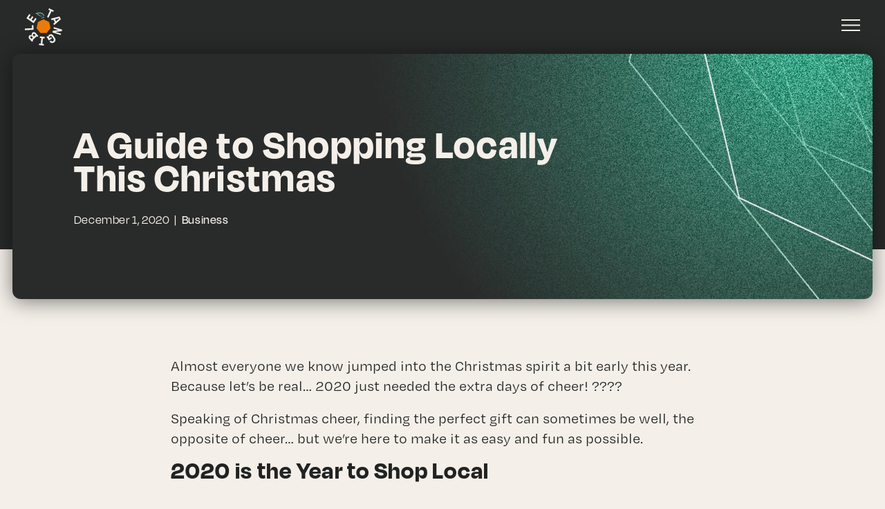

--- FILE ---
content_type: text/html; charset=UTF-8
request_url: https://tangible.agency/blog/business/a-guide-to-shopping-locally-this-christmas/
body_size: 29409
content:
<!DOCTYPE html>
<!--[if IE 7]>
<html class="ie ie7" lang="en-US">
<![endif]-->
<!--[if IE 8]>
<html class="ie ie8" lang="en-US">
<![endif]-->
<!--[if !(IE 7) & !(IE 8)]><!-->
<html lang="en-US">
<!--<![endif]-->
<head>
	<meta charset="UTF-8" />
	<meta name="viewport" content="width=device-width, initial-scale=1">
	<title>A Guide to Shopping Locally This Christmas | Tangible</title>
	<link rel="profile" href="https://gmpg.org/xfn/11" />
	<link rel="pingback" href="https://tangible.agency/xmlrpc.php">
	<link rel="stylesheet" href="https://use.typekit.net/nnc0sqd.css">	<script src="https://code.jquery.com/jquery-3.7.0.slim.min.js" integrity="sha256-tG5mcZUtJsZvyKAxYLVXrmjKBVLd6VpVccqz/r4ypFE=" crossorigin="anonymous"></script>
	<style>
		html {
			--body-font-family: "degular-text", sans-serif;
			--body-font-weight: 400;
			--body-font-strong-weight: 700;
			--body-font-size: 16px;
			--body-line-height: 1.4em;
			--body-letter-spacing: 0em;
			--body-background-color: rgb(33,35,34);
			--content-width: 83.333333vw;
			--paragraph-font-size: 1.3125rem;
			--paragraph-margin: 1.125rem;
			--paragraph-color-dark: rgb(33,35,34);
			--paragraph-color-light: rgb(244,239,233);
			--header-font-family: "degular-display", sans-serif;
			--header-font-weight: 700;
			--header-font-strong-weight: 700;
			--header-font-size: 3rem;
			--header-line-height: .8em;
			--header-letter-spacing: .035em;
			--header-margin: 1.75rem;
			--header-color-dark: rgb(33,35,34);
			--header-color-light: rgb(244,239,233);
		}
		* {
		    box-sizing: border-box;
		    max-width:100vw;
		}
		body {
			font-family: var(--body-font-family);
			font-weight: var(--body-font-weight);
			font-style: normal;
			font-size: var(--body-font-size);
			line-height: var(--body-line-height);
			letter-spacing: var(--body-letter-spacing);
			background-color: #F4EFE9;
			margin: 0px;
		}
		body.home {
			background-color: var(--body-background-color);
		}
		#modals {
		    display: none;
		}
		header, #menu_header {
		    padding: 12px 36px;
		    position: absolute;
		    width: 100%;
		    top: 0px;
		    display: flex;
		    justify-content: space-between;
		    align-items: center;
		    z-index: 111111;
		}
		#logo_wrapper *, #menu_logo_wrapper * {
			display: block;
		}
		#menu_toggle, #menu_menu_toggle {
			cursor: pointer;
		}
		#menu_toggle.active #top {
		    transform: translateY(7.5px);
		}

		#menu_toggle.active #bottom {
		    transform: translateY(-7.5px);
		}
		section {
			background: var(--section-background-color);
			position: relative;
			z-index: 1;
		}
		section#hero, #internal_hero {
			z-index: 2;
		}
		section .container {
			width: var(--content-width);
			margin: 0px auto;
			background: var(--section-background-image) center / cover no-repeat;
		}
		.home #hero .content {
		    padding: 7.5rem 0 4.5rem;
		}
		#hero h1 {
		    font-size: 11.25rem;
		    margin: 0px 0px 2.8125rem;
		}
		#hero h1 .sub {
		    padding: 0px 0px 3.375rem;
		    display: block;
		    position: relative;
		}
		#hero h1 .sub:after {
		    content: '';
		    display: block;
		    position: absolute;
		    width: 100%;
		    height: 28px;
		    bottom: 0px;
		    left: -30px;
		    background: url("data:image/svg+xml,%3Csvg xmlns='http://www.w3.org/2000/svg' viewBox='0 0 897.32 27.83'%3E%3Cpath fill='%23ef8b26' d='m875.5,2.33c2.01-.19,3.82-.09,3.08.07,4.05-.59,4.21-.27,4.63-.86,2.58-.46,5.48-.3,2.52.14l7.54-.9-4.57.25c1.14-.55,7.3-.4,8.62-1.04l-8.22.65.38-.18c-2.25.29-4.51.47-6.78.54.18-.09.03-.2,1.48-.32-9.95.7-2.51.99-10.73,1.76.52-.05,1.16-.09,2.05-.11m-8.67-.48c-1.12.28-2.24.53-3.36.8l-5.86.22c-.03.2-4.25.63-1.34.62.55-.07,1.66-.2,2.56-.23-.57.47-7.72.71-5.92,1.03,2.71-.13,5.42-.43,8.09-.89,4.24-.22,7.33-.34,9.33-.34,1.24-.16,1.36-.43,2.94-.6l-1.08.1-.3-.63c-1.3.23-2.57.26-4.03.38l6.66-1.25c-2.32-.44-8.92.43-11.65.33,3.42.32-2.59.44,3.96.46m6.45.61h.17s-.17,0-.17,0M360.28,14.57c-.71-.05-1.42.03-2.11.23l16.46.09c-.51-.17-5.25-.41-2.08-.49-2.12-.17-4.24-.11-6.35.16l1.2-.25c-3.8.31-6.38-.36-3.9-.54h-.32l-10.53,1.21c3.85.09,2.98-.42,7.62-.41M23.48,24.91c2.08-.27,2.32-.36,2.06-.39-.74.12-1.44.25-2.06.39m326.72-9.64l-3.29.38c1.32-.1,2.48-.24,3.29-.38m22.9-5.92s.04-.04-.04-.07l-1.48.19h.04l1.49-.13m-97.54,7.34l-1.08.03c.39,0,.75-.01,1.08-.03m142.21-9.3l-7.33.33c.98-.17-2.56-.14-1.01-.34-.56.03-3.18.08-2.46.18h1.49c-3.87.5-1.54.72-7.95,1.08,2.61.26,5.23.21,7.83-.16l1.92-.06,6.1-.69,1.41-.33ZM124.02,14.28l.07-.04c-.07.02-.08.03-.07.04m.36-.23l-.3.18c.38-.1,1.88-.25.3-.18m227.03.88c-.38.18-.79.3-1.21.34l2.46-.29-1.24-.05m5.6-1.13l6.17-.04,2.28-.26c-2.36.09-5.12.14-8.44.3m-71.73,3.17c-12.75.11,3.13-.63-2.73-.76-3.54.08-4.79.38-6.99.48,10.11-.28-1.36.97,8.84.79-1.45.54-7.35.6-10.81.46-3.92-.5,3.42-.39,4.3-.89-1.71-.08-3.43.08-5.1.48-6.43-.07-13.27.73-17.12.04-2.35.05-4.69.28-7,.68-.52.55,6.92.24,8.65.66-.36-.04-1.05-.13-.85-.21l4.02.09c-3.82-.17.52-.55,2.56-.61,1.48-.02,4.43-.07,4.03.09l-2.24.14c2.89.16,6.37-.45,9.43-.16.16.12-.99.18-1.17.26,3.41-.38,6.71-.37,11.78-.65l-2.93.55c4.05-.61,13.22-.47,19.58-.15-.71-.09-1.98-.16-1.21-.26,3.74-.13,6.56.25,4.83.54,3.65-.45,13.9.4,18.88-.18l22.91-2.69c-.86.07-1.77.12-2.72.14-2.07-.49-3.2-.43.46-.87-3.59.24-2.22.63-7.6.62,2.11-.23,2.65-.78-2.5-.86-12.89.42-21.43,1.8-33.45,2.47-.45-.38-9.88-.24-14.46-.32,2.87-.42,5.78-.63,8.68-.61l-8.87-.03-1.15.78Zm29.89-1.26c-.32-.03-.65-.05-1-.07.33.04.67.07,1,.07m-18.8.52s.03-.02.04-.04l-1.12.03h1.08m52.03-2.14c.77-.1,1.33-.13,2.1-.23l-1.63.09c-.54.05-.8.1-.47.14m2.57.66l-.41.15.85.04c.09-.08,0-.15-.44-.19m-114.5-.77l-1.22.1c.41,0,.82-.03,1.22-.1m34.6,2.41c4.43-.06.52-.56,6.8-.58l-1.84-.03c4.5-.25,12.42-.16,17.77-.19-.6.22,3.25.26,2.62.6,3.06.01,6.12-.16,9.17-.51,2.27.12,5.71-.19,8.59-.04-1.22-.21,4.11-.69-2.91-.45.57-.03.21-.07.77-.1-4.52-.29-6.33.19-10.22.19-2.33-.21,3.81-.32,1.61-.41-4.86.18-15.26-.22-14.93.54-1.7.1-3.41.02-5.09-.25-5.59.81-20.76-.26-20.7.79,2.04-.06,5.37-.06,8.36-.3v.72Zm69.87-2.28h-.86s.86,0,.86,0m55.99,3.35l-1.87.67c-10.58.08-14.4-.13-23.64-.16-.7-.1.42-.15.99-.18-6.5.04-16.22-.17-20.95.13-2.07-.01-7.49-.25-5.43-.44-1.01.06-2.16.11-3.31.08-.3-.25,2.59-.06,2.66-.26-.49-.05-.99-.05-1.48,0,1.54-.2-1.59-.84,5.6-.79,2.78.58-4.99.05-3.35.68,2.39.01,2.11-.23,2.32-.31,3.04.03,2.96.18,2.8.33,1.17-.19,4.99.1,6.6-.19,5.92-.01-.33.47,3.53.49l2.24-.63,6.43.16c9.31-.17-1.31-1.11,9.33-1.41-1.4.33,2.85.91,7.8,1.08-2.96,0-8.44.39-12.26.17,5.38.53-7.42.01-4.63.6,3.52-.25,7.05-.28,10.57-.1l-1.14.05c3.68.09,6.48-.56,11.56-.27,2.53,0,2.05.17,1.6.32,1.35-.13,2.71-.15,4.06-.05m-5.51.09l-3.38-.09c1.12.11,2.25.14,3.38.09m428.5-12.76h1.03c-.23-.02-.62,0-1.03,0m-299.28,5.82l1.96.03c-.76-.02-1.39-.03-1.96-.03m43.9-2.05l2.86-.16c-1.13.01-2.01.07-2.86.16m232.16-2.62h-.1l-.45.05.55-.05Zm-144.16,3.49c.44.05.93.09,1.6.11-.53-.1-1.06-.14-1.6-.11m-88.53-.84h.17s.35-.03.35-.03l-.52.03Zm-62.7.08l-1.25.06c.59-.01.95-.03,1.25-.06m2.73,1.82c-.45.01-.88.03-1.22.06l1.22-.06Zm-67.66-1.67l-2.64.07c1.29,0,2.07-.03,2.64-.07m60.69,1.22c-.15.03-.31.06-.41.08.36-.02.54-.05.41-.08m339.79-4.28h-.16s-.05.09-.05.09l.21-.09Zm6.2-1.33l2.29-.2c-.85.05-1.68.12-2.29.2m-152.28,5.32c.7.08,2.34.15,1.59.27,1.33-.16,1.22-.48-1.59-.27m133.93.7c.41-.11.92-.2,1.43-.3-.96.15-1.8.27-1.43.3m1.43-.29l1.4-.22c-.5.07-.97.14-1.4.22m-152.8,5.26c-.27-.05-.54-.08-.81-.08.26.1.54.12.81.08m173.89-11.2c.39-.18,10.32-1.14,1.9-.69.24-.49,5.35-.56,7.57-.82-1.65,0,.75-.35.23-.49-1.1.13-2.39.35-4.23.43-.88-.16,1.87-.49,4.06-.54-2.73-.08,3.33-.59-.5-.54-6.48.43-12.94,1.19-19.35,2.27,4.6-.41,9.75-.88,13.57-.93l-1.52.51c-4.35-.08-6.95.35-11.17.58l9.51-.39c4.5.06,1.55.32-1.94.62.62-.06,1.25-.07,1.88-.02m-5.76,3.99h.16c.14-.02.31-.04.39-.07l-.56.07Zm-404.78,8.92l-.82.15c.68-.07.9-.11.82-.15m398.78-10.53h0c-.06,0-.08,0,0,0m-378.37,10.71s-.07.03-.11.03c.04,0,.08-.02.11-.03m5.63-8.8s-.09-.05-.14-.06c-.44.02-.23.04.14.06m-5.61,8.77s.01.02-.02.04c.02-.01.05-.03.02-.04m99.29-1.09s-.31-.07-.81-.14c-.19.04,0,.08.81.14m-19.59-.63l-.36-.05.36.05Zm149.25-7.52c-.97.02-1.69.04-2.3.07.7,0,1.47-.02,2.3-.07m-229.07,9.32c-.21.04-.5.08-.98.14.33-.03.66-.07.98-.14m129.27-3.29l-.6.05.36.02.24-.07Zm10.23.25c-.24.04-.47.08-.7.14,3.65-.19,10.35-.05,11.14-.49-1.24.02-7.66-.2-6.57-.46-2.54.13-6.3-.16-7.67-.08,4.18.21.46.36-2.36.53-2.56-.11.48-.35-1.73-.42l-5.93.06,5.17.05-1.57.42.53-.04c8.74-.23.75.61,9.7.29m-.7.14c-.55.03-1.03.06-1.4.11.47.01.94-.03,1.4-.11m35.73.41l1.55-.08-1.55.08m-261.71-1.24c.15.12,5.24.41,5.15.09l-4.56-.13-.59.04Zm358.83-2.56c-.57,0-1.14.02-1.7.04l-.33.06c.68,0,1.35-.03,2.03-.1m-126.72,2.28c-.53.01-1.05.07-1.57.16.53-.02,1.05-.07,1.57-.16m127.1-1.52c.66.03,1.32.13,1.97.3,1.48-.04,2.5-.24,4-.35-1.69.1-3.66.12-5.96.05m6.08-.06h-.12s.12,0,.12,0Zm-368.33,1.7l-1.36.06.71-.08-3.5-.12c-.42.02-.88.03-1.44.04.17,0,.34-.03.51-.08l-1.12-.04c-2.79.31-9.74.53-11.74.72-2.65.13-5.89.2-7.93.17,1.88.01,4.39-.04,3.64-.23-3.82-.21-5.68-.77-12.29-.32h3.87s-8.71.69-8.71.69c-3.05-.31,4.35-.34,5.56-.59-6.77.32-12.4-.62-15.55,0-.44-.37-1.18-.98-5.63-.95,3.2.42-2.67.27-.04.72-1.54.21-4.96-.14-5.21.14l.42-.15c-7.59-.6-10.07.33-13.32.64-9.08.17-13.26-.06-20.66.02-1.67-.69-3.49-.99-5.29-.86-1.38.34-8.08.55-8.75.98,5.32.14,4.34-.39,7.52-.51,2.65.43.25.44,3.87.68-2.92-.15-13.18.33-16.38-.07l1.13-.07c-5.11-.21-6.11-1.3-14.59-.54l-4.05.31c.11-.03.22-.08.32-.14-6.64.04-4.85-.47-12.16,0,.57-.04.21-.08.78-.12-3.85-.03-7.7.14-11.53.53-1.95-.32.44-.36,1.62-.64-6.61.08-13.22.51-19.78,1.29-1.58-.04-3.17-.08-4.75-.1,2.8-.23,6.21-.65,5.34-.86-2.6.13-2.09.27-5.77.3,1.27-.36,2.55-.63,3.85-.82-7.65-.2-1.65.85-7.03.29-2.39.06-3.76.43-4,.71l-4.37-.24c-.45.36-5.8.53-9.3.68-.42.16,2.85.3,4.17.13-.24.28-3.96.51-6.35.57-.95-.7-15.67.67-12.93-.3-10.75.57-25.84,1.39-32.89,2.02-2.37-.1-7.14.13-4.33-.36-8.65.49-12.97,1.5-21.58,1.8-.73-.05,3.87-.23,3.53-.46-5.55.59-10.24.32-18.88,1.13.7,0,1.39-.13,2.04-.39.18.11-3.51.5-5.72.78-1.27.03,1.66-.21.93-.25-8.43.37-15.75,1.19-23.04,2.01-3.64.42-7.3.8-11.04,1.26s-7.62.91-11.75,1.32c4.72-.47,6.37-1.13,6.36-1.33l-4.63.46c-1.71.42-5.19.77-8.04,1.24-.38-.05-1.83,0-.42-.27-9.28.5-13.92,2.53-25.12,3.58l13.15-2.56-3.45.06,5.8-1.14c-3.64.16-6.52,1.14-7.07.82.72-.19,2.53-.37,2.53-.58-2.08.19-4.14.5-6.17.94,3.25-.77,8.19-1.55,13.21-2.26l3.75-.52,3.65-.43,6.3-.75c1.11-.17-.91.28-1.09.37,2.92-.32,4.74-.27,8.39-.77,2.2-.54-1.81-.05-3.64.1.17-.3,1.09-.37,3.11-.62,2.04.03,4.09-.09,6.12-.35,2.59-.25,5.18-.36,7.78-.34,10.82-1.04-1.97-.8,8.67-1.54l3.26.15c6.07-.87,14.02-1.64,21.02-2.07l-1.47.12c-.94.25.7.24,1.43.28,2.66-.09,5.14-.36,7.38-.56,1.95-.21,3.91-.27,5.86-.2,5.95-.77,15.96-1.76,22.84-2.28.97.23-1.27.46-4.1.68-2.83.24-6.25.52-7.66.77l6.28-.36c-2.57.11-5.13.44-7.65.98,5.51-.2,7.24-.84,12.45-1.2-.38.17.33.23,2.74.12l.63-.4c.35.05.71.06,1.07.03l9.26-.65c-1.5-.19-3.02-.28-4.53-.28.89.17-1.15.31-3.55.42,2.07-.34-2.37-.09-2.35-.3,4.83-.21,10.74-.54,13.89-.78l1.07.29c4.6-.14,9.44-.46,12.57-.49l-.96.22c5.52-.1,10.94-.51,15.86-.35,4.88-.54,11.06-1.02,15.05-1.53,2.12-.5,14.49.15,20-.54.38.04-3.8.4-5.68.61,3.7,0,6.6-.6,7.79-.17-8.3,0,.47.36-3.26.56,3.88-.08,7.96-.24,9.86-.45-6.28.12,2.2-.68-4.15-.36,5.82-.53,11.66-.77,17.51-.7-.05.2.68.28,2.87.34l1.76-.31c2.75.02-5.3.41.24.44,5.67-.56,17.14.05,19.61-.87,4.35.32-8.24.44-1.7.82-3.79.37-9.05.06-10.29.54,3.72-.18,1.37.37,3.77.34l4.15-.34h-.92c6.96-.51,18.01-.36,26.91-.5,7.54-.5,12.72-1.16,21.77-1.14-2.67.28,7.52.24,1.82.75,4.19.23,8.32-.06,8.4-.26-3.68-.07-1.3-.06-4.4-.16,2.96-.23,5.94-.25,8.9-.07-.92-.02-.57.03-.77.1,4.4.17,2.11-.24,5.29-.33,1.01.34,7.02.1,9.92.28l4.21-.48c-2.32.31,4.03.12,4.69.42,3.37-.36,6.76-.52,10.15-.49-1.9.16,4.19.26,4.26.58,7.86.34,13.04-.82,20.48-.31-.23.07-1.74.28.44.37,1.72-.08,4.72-.02,6.55-.05h-.06s.1,0,.1,0c.5.04,1,0,1.49-.13,3.14-.3,4.77-.61,10.95-.84-.45-.37-5.67-.26-7.93-.15l-1.96.35c-1.86-.57-5.58.06-6.99-.13,3.72-.63,14.4-.41,20.81-.76-3.89-.55-12.39-.67-19.81-.66l3.26.24-3.88-.02,3.75.41c-3.67-.09-6.85-.01-10.17-.05,3.89.02,5.39.53,3.2.44-4.33-.39-4.52.21-7.83.17,1.84.05,4.24.06,2.69.27-6.52-.48-8.29-.19-14.23-.69.73.62-7.42.03-8.32.53l2.76.06-5.85.35c-5.39-.52,4.78-.49-3.42-.88-7.58-.09-7.39.57-13.35.61,3.81-.49,7.66-.71,11.5-.65l-2.91-.18c1.54-.22,8.19-.14,11.51-.1-5.49.39,2.56.14,5.05.48.46-.35-3.06-.31,1.1-.57-3.89-.01-4.46.02-9.42-.14,10.71.2,9.64-1.18,18.99-.85-4.31.14,1.5.51,2.01.69,2.03-.03,6.14-.09,7.83-.17l-1.52-.52c5.45-.19,7.32.9,13.61.41.82-.3-5.52-.14-4.39-.19,8.6-.26,11.69.57,19.31,1.01.43-.15.35-.47,3.02-.72-.84.3,1.13.47-1.88.67,2.55.15,5.57-.05,7.83-.16-5.3-.22,2.18-.42,3.16-.6,2.75.07-.84.3-2.54.37,2.2.1,4.82.57,6.08.12.08.32-6.19.8-10.29.86l2.76.07c-1.66.13-3.33.14-5,.03,2.68.27,2.41.54,1.78.77-.35-.05.2-.07-.14-.12-2.2-.1-3.9-.02-3.39.15-1.99.42,3.05.29,4.54.52l3.37-.06,11.49-1.3c3.59-.06,7.19.1,10.76.46l1.02-.36c4.26.07,8.27.22,5.53.67-.54-.13-1.09-.17-1.64-.12-.2.06-.4.1-.61.11-.09.02-.14.04-.21.06l7.67-.15c-7.76.48-.4.67-1.71,1.32l7.83-.15c-4.74-.24-.08-.32,1.6-.4.46.37,6.3.04,9.04.11l-.2.07c2.54.15,6.99.14,10.16.06-.14-.12,3.93-.7,5.89-1.05-5.43-.18-2.2-.3-2.63-.53.56.03,1.13.03,1.69-.01.78-.1-1.05-.15-1.2-.27-5.78.13-11.72.14-14.09.64,1.77.24,3.03-.2,5.01-.03-3.78.27-7.57.33-11.35.19l-1.57-.32-4.83.13c2.02-.15.81-.48,5.88-.5-.64-.3-5.03.03-8.12-.09l-1.6.4c.62-.23-6.02-.32-1.3-.6l7.68-.28-2.13-.3,6.49-.03-1.54.2c10.43-.21,3.05.84,13.56.43,3.29-.47,6.82-.5,13.25-.34-4.65.08-.49.35-2.24.62,2.94.15,5.89.04,8.82-.34,1.2.27,2.06.49-2.18.43-.54.55,5.58-.06,5.95.5,14.04.06,11.28-1.75,27.67-.97l-.61.23c10.42-.24,16.43.06,26.07-.1l7.59.59c-1.7.09-6.27.52-4.14.8-3.69-.59-7.61-.39-11.59-.73-.41.15,1.21.27,1.92.36-2.4-.02-3.6-.28-6.78-.19.15.12,3.61.28,1,.34l-4.31-.38c-5.78.15-2.85.85-9.64.66,2.12-.5,4.29-.78,6.47-.84-3.1-.08,4.13-.18,1.31-.38-4.47.46-6.62.07-12.56.35.78-.11,1.56-.17,2.34-.18l-8.61-.24c2.13.29-7.12.27-6.33.69,9.18.22,6.49-.03,16.95.24-2.88.08-5.75.37-8.58.87-.19-.03-.38-.04-.56-.04-1.6.4.02.52-.02,1.24,4.79-.48,7.97-.06,13.61-.32,1.07-.39-3.26-.51-6.07-.42l4.97-.24-.98.18,12.6.18c-1.49,0-2.98.13-4.45.4,1.62.02,3.23.13,4.95.25-.35-.38-.13-.64,1.46-.63,5.21-.02,10.42.28,15.6.89.31-.01.66-.02.94-.02-1.36-.39,5.76-.69,8.27-1.08-.12.4,4.18.24,6.51.45,1.24-.46-.42-1.09-3.26-1.46-5.48.41-3.07.42-5.66,1.01l-8.79.38,1.97-.36c-4.39-.17-8.61.31-8.28-.16,2.32-.31,6.15-.12,8.45-.43l-2.9-.18c5.12-.46,2.62.45,8.82.13-2.28-.4.56-.03,3.22-.29-2.13-.28-10.91.1-9.05-.58,3.22-.3,10.84.82,15.11.14l-.21.08c3.63.11,7.26-.07,10.85-.55,2.68.22,6.37-.1,9.27-.14l-.07.2,4.09-.09c-1.95.37-4.79,0-8.31.06l.44.37c-4.05-.43-6.75.24-9.9.57,4.57-.33,12.92.06,13.99-.66l2.83.37,1.35-.14c2.11.28-.04.72-4.13.81-.71-.09-1.07-.14-.85-.21-2.73.32-5.48.45-8.23.39l2.45-.2c-4.3-.1-8.6.06-12.88.49,8.26.17,16.38.16,24.13.14,2.28-.84,4.99-1.32,6.15-2.1,5.2-.14,12.25-.31,16.76-.05l-.41.15c2.2.07,4.23.01,5.92-.09,2.33.19-1.58.42.04.52l7.44-.31c-.45.35-6.72.4-9.69.44.56-.03,1.69-.1,1.33-.14-3.46-.12-9.9.52-11.42.02-1.68.1,3.42-.4-2.29-.39-3.82-.16-5.06.29-5.46.44-.06.21,6,.25,3.9.5,2.97-.05,4.16-.31,7.96-.14-2.95.04-6.95.47-8.52.17-5.83.39-4.98,1.32-2.23,1.37-.66-.28,10.64-.43,2.98-.76,3.43-.4,9.7-.44,14.19-.7l-.2.08,5.58-.13c-.85.03-1.7.17-2.52.41l7.71-.58c-4.34.38,2.7.24,4.68.37.82-.31,3.83-.57.93-.71-3.26-.19-1.89.18-4.85.23l4.18-.51.36.04,2.51-.42c5.71-.03-2.47.94,4.83.48l-.97-.53c8.46-.02,19.35.48,25.32.14-1.64.33-2.34.84-.07,1.09-2.58-.04-7.76.02-11.46.12-.71-.09,4.6-.69,8.62-.61-1.98-.86-10.09.64-10.59-.24-10.25-.2-7.61.94-16.32.52-.11.4-2.47.22-2.91.58,2.59.62,11.62-.15,17.27.01-.63.02-1.25.08-1.88.18,2.84.07,5.68,0,8.51-.21l-.36-.04c4.91-.44,3.06.26,5.96.41,1.12-.07,5.15-.03,4.49-.31l5.26.29-.27-.44c2.96-.07,3.62.21,6.29-.11l.11-.4-7.35-.02c3.72-.19,1.02-.4,5.11-.55-4.55.51,3.24.17,3.71.53l3-.27-.76.12c2.37.16,2.8-.19,5.56-.19-3.17-.28-6.36-.3-9.53-.06,3-.27,8.97-.62,10.43-.66,3.16-.22,5.38.05,8.34.02-5.67.27,2.06,1.19-9.35,1.1.49-.07.99-.09,1.49-.04-1.54-.48-6.83.15-9.29.38.65.28-1.93.4,2.46.49-1.45-.16,3.66-.71,7.84-.54l-.7.64,6.07-.04-.57.04c2.3.35,6.47-.22,10.66-.08,3-.29,14.59-.38,9.56-.92,3.78.3,7.03-.25,11.11-.46l-5.11-.12c3.04-.17,6.06-.54,9.04-1.12.5.16,1.58.26.62.47,8.09-.21,19.66-.37,24.35-1.03,5.7-.18,6.66.52,14.63-.07,1.67-.15-1.37-.53,3.94-.55.36.03-5.04.65.84.38,4.14-.65,9.89-.07,15.29-.75,2.9.04,7.89-.25,6.9.18-4.57.12-11.02.5-11.98.71.6-.25-3.27-.1.07-.4-6.94-.03-4.45.4-10.67.43-.41.17,3.23.3,4.54.12.09.52-12.19.7-6.61,1.12,6.63-.2,8.47-1.35,14.27-1.03-2.26.41-5.89.27-8.75.93l4.74.03,3.38-.5-.19.08c8.38.1,7.63-.88,15.04-1.48-4.36-.16.88-.94-2.39-1.02,4.96-.29,8.62-.39,8.73.13-9.25.84-.46.57-8.99,1.48,1.44.12-1.95.85,3.19.68,5.73-.63-1.79-.35,3.96-.78.35.03.71.06.52.15,2.61-.39,3.11-.04,6.28-.49l-.75.14c4,.13,4.28-.54,7.73-.38-1.42-.31,2.24-.44,4.31-.79-3.47.04-5.41-.39-12.21-.06-.78.34-.26.49-3.03.76l4.42-.24c-.95.09-1.66.2-2.53.3l-4.27.03c5.36-.46,2.84-.68,5.09-1.1,4.95-.09,4.06-.26,7.17-.32-.25.46,9.6.25,15.32.23l-2.63.12c-4.08.51,2.89.22,3.06.33l2.97-.39c-.56.06-1.33.21-.04.2,4.05-.3,3.75-.73,7.79-1.04.35.23-3.02.79-.48.78,3.03.45,6.1.46,9.13.03,1.11-.2,2.24-.33,3.36-.4-.22.03-.5.06-.6.08l3.63.04c-2.98.61-6.2.2-9.19.81l-.19.41c-2.39.16-5.61.49-7.07.78,3.66-.14,4.41-.26,8.47-.61.61.22-2.22.59-2.63.64l.57-.26c-4.91-.05-7.21.78-13.27,1.04-.92.03-.36-.03-.17-.11-4.84.65-9.73.38-14.42,1.15l1.52-.29c-3.22.36-9.51,1.06-15.81,1.72l-.03.16c.72.06-1.67.16-2.95.16h0l-8.69.89c.81.06,1.85.1,3.03.06.97-.23,6.83-.34,5.98-.72,2.73.13,7.03-.43,9.03-.36-3.65-.1,2.46-.5,3.06-.76,1.25.21,5.34-.31,4.92.07-1.1-.04-2.21.01-3.31.16-3.73.53,6.96-.09,2.29.48,5.95-.57,13.85-.89,19.97-1.55l-3.48.04c2.75-.1,9.23-.53,9.74-.38-2.03.15-4.41.28-7.01.49-.06.4,6.27-.34,6.6-.11,2.49-.34,4.97-.74,7.45-1.11l-3.32.19c2.04-.37,9.02-.53,14.16-.8-2.84.73-7.74.51-13.1,1.07-3.89.46,2.51.37-1.18.73,1.53.03,3.06-.08,4.58-.32h1.48c-1.61.36-4.28.62-7.16.9-2.88.25-5.97.49-8.41.84.31-.04.62-.12.92-.22-3.84.02-7.72.23-11.42.57,1.29.04,2.59-.03,3.87-.22.16.11-3.34.36-4.65.56,3.48-.04.69.26,2.89.22-2.24.24-4.07.3-6.82.4-1.45-.11,1.14-.32.81-.55-2.81.3-4.19-.21-8.28.29,5.52-.2-1.37.62-3.25.85l.93-.02c-1.45.35-2.96.43-4.44.24,2.24-.22,4.44-.24,3.75-.5-1.49.08-2.97.16-4.65.32l1.51-.28-7.4.4c-1.36.32-2.71.72-4.03,1.19-1.98-.06-3.97.05-5.94.32l.77-.14c-3.72-.01-7.44.21-11.14.68-2.35-.09,16.34-2.15-.14-1.24-6.28.23-3.83.87-7.39,1.26,0,0,.19-.08-.17-.12-1.76.08-3.51.26-5.25.54,1.6.05,3.21,0,4.81-.17-.79.34-5.73.19-7.81.5,2.69-.57-5.33.02-3.23-.3-4.73-.04-9.46.26-14.15.91-3.77-.48-6.5.27-12.55.18.93-.01,2.6-.15,3.9-.12,3.4-.48-6.26-.01-1-.51-1.12.09-.06.2,1.09.11,2.02-.1,3.92-.32,3.39-.48l-4.94-.18,1.71-.14-7.48-.24c-.2.08.51.15.87.19-8.65.08-18.5.56-26.08.66-1.35,1.08-18.6.89-24.69,1.61,1.62-.33,2.49-.88,1.47-1.08,1.36-.07,4.13-.54,7.23-.5.5.16,4.33.26,1.89.51,8.54-.31-1.18-.44,1.32-.89-9.46.3-14.98.98-20.95,1.33l-.16-.12-4.5.31c3.69,0,3.54.61-1.23.48l.58-.04c-2.72-.21-8.35.19-12.6.19l-2.86.38c-2,.15-4.01-.19-5.84-1-6.65.03-10.48.6-15.2.96-2.15-.25-12.11-.27-6.84-.64-5.99.28-4.76,1.78-15.06,1.01l2.67-.29c-9.84.14-23.87.7-28.4.42,3.62-.98-12.29-.96-14.04-1.91.49.22-3.21.29-3.74.4-1.19-.17-2.39-.18-3.59-.03,3.83.2-2.7.99,4.63.61-5.5.88-11.07,1.25-16.63,1.11l.13-.4,6.43.13c-.65-.3,2.66-.27,4.02-.4-11.96-.24,1.57-.93-10.66-.89-1.18.26-.42.15-3.6.25,1.5-.01,1.77-.29-.64-.29l-2.32.32c-4.27-.67,7.07-.42,3.43-.89,4.72-.31,12.9-.46,11.38-.97-7.71-.19-6.94.94-15,.7l-.85-.22c-1.63.11-3.25.34-4.85.7-.87-.24-1.78-.33-2.68-.26-4.79.49-7.97.58-12.4,1.12,11.76-.38,10.05.44,22.19.09-1.9.17-10.45.26-10.98.81l.12-.4c-3.95.19-7.89.38-12.85.23l3.03-.21c-6.57.25-10.91-.64-16.1,0,1.83.05,3.32.04,4.45-.02-3.39.17-7.62.1-11.3,0l-7.61.61c.07-.2-4.75-.24-2.42-.54-5.47-.34-8.06.24-11.22.32-5.6-.46,4.86-.16,5.42-.7-7.72-.23-15.9-.13-20.26.2,1.57.09,2.34.17,2.25.26-.23-.13-3.34-.12-5.08-.13l-1.2.25c-2.88-.2-2.48-.34-.01-.52-2.76-.07-6.06.4-8.9.01,4.72-.28,10.72.04,13.18-.14-9.86.18-9.9-.85-22.39-.62-.15-.12,1.97-.35-.44-.37-5.57.05-1.47.52-3.21.8,2.93-.15,5.86-.02,8.77.39l-1.15.2c-.17-.11-2.86-.14-3.66-.25l-.7.42c.33-.47-3.97-.86-7.36-.71,3.42.37,2.49.34,3.41.89-4.77.48-5.36-.54-10.71-.04.4-.15,5.07-.23,1.04-.37-3.33-.05-2.9.33-5.14.43,2.53-.38,1.89-.67,4.63-1.12,5.92,0,2.39.02,8.18-.1l-4.89-.37c5.02-.03,3.66-.42,4.08-.57-8.56-.47-6.47.55-11.98.4-2.66.25,5.16.1,1,.35-5.15-.1-1.18.25-6.97.38l.97-.17c-1.85-.12-3.71-.1-5.57.05-2.25.1,2.52,1.39-6.73,1.35.46-.11.62-.17.62-.22l9.1-3.24c-9.38-.06-20.19-.24-31.04-.52-2.55-.66,7.76-.49,7.1-.78l4.95.17c-.29.27-10.38.02-5.92.53,8.75-.14,12.71.21,21.02-.3-2.56-.67-10.93.04-16.32-.5,2.27.06,4.18,0,6.04-.08l-16.26-.38-1.3.15c3.89.1,6.57.17,6.92.19-5.15-.09-9.51.24-9.86.72l.92.02-1.86.14-3.62-.11M33.71,23.24c.24-.05.46-.13.68-.24-.17.09.06.11-.68.24m434.07-10.66l-20.4-.4c11.9,1.02,20.27,1.79.37,1.63l-1.3.06c2.6.13,7.08.18,11.3.14,1.71-.15,5.33-.52,8.5-.86l4.13-.46c.58-.05,1.15-.13,1.71-.25-1.2-.27-2.97,0-5.17-.09l.86.22Zm4.86,1.6c3.89.13,3.01-.09,3.62-.27l-4.1.05c.52.05.77.12.48.22m3.39-.46c-.44,0-.81-.02-1.01-.04l1.01.04Zm-75.77-.78h.4s-2.81-.07-2.81-.07c.38.03,1.08.06,2.4.07m7.9.52l.93-.34-2.63-.06c.53.26,1.11.39,1.7.39m25.39,1.32c1.61-.4,6.98-.38,7.32-.85.34-.12-.78-.17-2.05-.22l-4.52-.07c-.29.12-.6.19-.91.19,1.58.07,2.63.2,1.99.48-4.05-.67-3.65.42-8.04.23-1.41.32,4.88.37,6.21.24m337.53-4.43c.13.04.57.13,1.19.24l-3.06.35c-5.53.1-10.01-.41-14.91.35-1.62-.04-3.23-.22-4.82-.54,1.14-.02,2.2-.04,3.09-.03,13.81-1.37,7.35.64,18.51-.37m-63.43,1.23c.26,0,.52-.05.77-.12-12.26,1.15-22.39,1.64-29.04,1.74,1.31.33,7.28.45,10.13.53l-2.49.45-1.59-.27-4.34.46c1.23.24,4.75.1,7.11.25.2-.08,7.71-.71,9.79-1l-6.03-.14c1.63.07,9.6-.2,12.76-.37.05-.2-5.42-.38-6.08.06-.67-.28,5.62-.42,1.62-.65,4.69-.42,12.2-.32,15.68-.3l.63.47c3.83.08,2.53-.67,7.08-.52-5.56.26.99.51-3.44.68,1.43.14.07.52,4.51.35,3.64-.76,4.72.27,8.16-.41,2.35.14-2.48.47,2.12.42,5.24-.5,4.91-.73,5.2-1.22-4.94.01-5.48.78-9.52.78l7.94-1.05c-1.16-.06-2.33-.06-3.49,0,1.38-.08,2.75-.23,4.12-.46l1.83-.3c-3.1.18-6.2.2-9.3.06l.61-.25c-1.81-.1-3.63,0-5.42.28-4.06.15-8.1.59-9.01.31l1.53-.26c-4.99.2-5.55.28-11.83.42m-163.95,1.18c3.03.84,6.37,1.61,20.52,1.45l-1.11.06c7.14.51,13.9-.73,22.58-.16-2.89.17-5.77.51-8.62,1.03l4.52-.25c-1.25.46,3.26.21,6.57.23l-2.92.55c-2.33-.16-4.67-.18-7-.07,1.13-.06-6.82-.67-11.13-.51.45.37,9.55.2,5.49.81,3.59-.26,4.03.11,7.78-.03-3.59.26-.89.51-3.56.78l6.15-.14c.16.12-8.95.29-3.91.74,2.46-.2,9.04.03,9.16-.37l.15.12c4.61.06,2.02-.57,7.68-.38.06-.2-1.02-.33-3.04-.28-1.82.24-3.66.39-5.5.45-1.59-.3,4.26.02,1.8-.49-1.22-.26-9.31.25-6.74-.35l4.6.08c.11-.4,3.44-.39,3.35-.71,2.81-.16,5.47.27,8.34-.1,1.19-.27-.9-.73,3.85-.55,3.72.56,14.66.39,18.75.26l3.58-.29c-.31-.24-6.85.11-4.55-.23l5.59-.16-.43.16c1.85.01,3.74-.17,5.43-.28-1.73.31-5.76.23-4.95.64,2.63.05,3.03.2,5.44.1-.53.03-.98.08-.91.14,5.32.12,5.12-.52,6.44-.67,5.32-.6-5.4-.44-4.73-.88l15.58-.4c-1.33.15-2.66.3-2.15.46,3.83.15.1.33,5.47.23-.41-.56,6.74-.47,10.52-.86,1.78.2,2.15.24-1.72.31.46.36,5.66.13,7.5.14,1.07-.11,2.89-.19,4.04-.29-1.56-.16-.91-.4,2.44-.61l.19-.08c-5.51-.01-14.08-.27-17.51.16l.97-.2c-6.38-.2-13.83.86-16.8.2.26-.28-1.28-.05-1.18-.45l-4.68.36.97-.19-7.97.18.21-.08-9.11.99c0,.17.24.23-1.02.36-1.27.1-2.23.11-3.09.1h0c-1.96-.04-3.27-.28-5.68-.37l7.42-.09c.6-.3-.04-.6-3.68-.78,1.49-.02,2.1-.25.26-.28-.2.08-4.86.22-3.08.44-7.05.14-18.47-.52-29.16.04,7.68-.35-6.16-.38,2.37-.52-5.96-.46-5.12.48-11.2.41-.52-.17,3.31.02,4.7-.32-10.09-.17-17.03.81-26.8.65l-.42-.37-6.04.15m-19.33.42l-5.73.1h.56s-5.65.29-5.65.29c3.47.16,5.75.57.89.74.41-.15-1.01-.34.68-.42-3.25-.23-10.39-.48-8.54.09,6.26-.5,1.45.71,6.37.34-2.64.35-5.26.18-7.75.33,2.6-.29-.6-.69-4.49-.85-1.7.08-6.29-.03-9.11.1,1,.35-1.46.53,3.14.64-2.4.11-4.81.1-7.21-.06,1.02.02,2.04-.05,3.05-.2-1.88-.32-4.08-.32-5.3-.46l-2.91.04c.24.02.47.06.7.12l-3.23.28c4.3-.14,1.98.17,1.93.37.12-.4-2.77-.07-4.24-.06l3.19.44c-1.55.2-5.45-.34-4.65.09,6.78.21,9.39.15,15.52.06l-2.48-.34c6.92-.19,4.26.59,12.02.61,3.23-.28,11.68.02,11.85-.57-.98.18,4.83.55,7.49.29,2.95-.53,11.84-.57,9.15-.83-2.4-.01-5.64.27-7.57-.09l4.66-.1-3.06-.31c1.58.11,1.43-.18.71-.62m-104.24-3.98h-.18s.2,0,.2,0h-.02Zm419.5-3.54c1.31-.22,4.6-.41,3.91-.66.14.32-5.87.42-3.91.66m3.99.06c.22-.09.04-.2,1.51-.31l-4.05.34,2.54-.03Zm4.52,1.92c2.2-.43,4.43-.69,6.67-.78,1.38.7-5.36.56-6.73,1.39,6.06-.31,7.79-1.11,12.76-1.5-2.53-.17-12.62.29-12.7.89m-2.51,1.16l3.33-.39-.34-.02-3.34.39.34.02Zm-73.84-3.03c-.33-.23-2.4.08-3.51.18,1.17.01,2.35-.05,3.51-.18M108.13,12.4c-8.59.58-17.18,1.11-25.75,1.85,3.7-.28,7.26-.59,11.33-.86l14.42-.98m578.6-2.46c6.89-.39,9.93-.88,16.95-1.15-9.28-.28-12.16,1.05-19.96.72l3.01.43Zm2.32-2.01c1.17.44-5.29.66-4.27.98,4.64-.22,2.14-.49,6.36-.54l-2.09-.43Zm31.85,6.84l-2.08.3,1.68-.14.4-.16Zm-63.27-5.86l.76-.12-3.47-.09,2.71.21Zm1.52-.23l-.76.12.76-.12Zm59.14,7.16h3.13s1.53-.25,1.53-.25l-4.66.25Zm-27.72-1.8l2.78-.21c-.55.04-4.38-.06-2.78.21m-54.08-5.05l-3.38.22.35.04,3.37-.21-.34-.04Zm32.3,6.74c1.95.32-5.57.19-1.58.43,3.53-.11,2.09-.27,1.58-.44m-41.07-1.85c-.46,0-.94.02-1.4.07l1.4-.07m0,0c1.48-.02,2.96.1,3.97-.01-1.32-.11-2.65-.11-3.97.01m-16.93.23l1.34.02c-1.37.18-.72.15.5,0,1.42-.02,1.34-.13,1.51-.21l.87-.14-1.16.14c-2.2.01-3.54.04-3.06.2m-62.9-5.8c4.94.14,6.22.2,5.95.48,4.69.09,3.96-.38,6.79-.49-5.31.06-6.39-.08-12.74.02m12.74-.01l1.85-.03c-.77,0-1.34,0-1.85.03m70.05,8.64l-3.07.46,1.13-.07,1.94-.39Zm-90.12-8.77c.92.02,2.39,0,3.11.1.27-.28-4.02-.12-3.11-.1m19.07,5.42c.5.17,3.67.06,4.96.12-1.85-.03-3.36-.54-4.96-.12m-33.25-4.31c.92.02,2.33.21,1.71.44,1.33-.13,3.14-.61-1.71-.44m24.21,4.25l.71.1,3.39-.17-4.09.08Zm12.09,4.07c3.82-.34-6.05-.78.52-1.07-8.47-.33.65.47-5.6.42,3.66.11,5.45.52,5.08.65m-5.08-.65c-.53-.02-1.11-.03-1.73-.03l1.73.03m-53.63-2.21c.55-.03.93-.07,1.28-.11-.43.02-.85.06-1.28.11m33.67,2.46l5.72-.49c-3.82.32-13.42.29-12.83.78,2.8.11,5.6.03,8.39-.23l-1.28-.06Zm-65.42-9.19l2.47-.18-3.08-.08c.88.08-.72.43.61.26m-1.2-.26h.6c-.2,0-.4,0-.6,0m43.75,6.81c1.85.04,3.32.03,5-.05-.7-.1-5.29-.2-5,.05m-59.93-5.95l4.07-.06h-4.44s.37.06.37.06Zm-18.98-.97l-.7-.1-3.38.15.71.1,3.37-.15Zm24.65,9.84c2.76.07,4.92-.35,4.2-.45l-5.35-.02c1.35.4,1.49,0,4.59.12l-3.43.35Zm-165.82-9.82c2.45-.22,4.93-.18,7.37.13-.79.1-3.97.21-1.97.36l4.64-.63c6.17.41-4.69.81-7.74,1.06,6.29.07,8.15-.33,14.84-.32-1.43-.04-2.85-.16-4.26-.36-.23-.45,6.01-.24,10.46-.27-2.84-.2-1.19-.36.87-.53.27,0,.54-.03.8-.07l.7-.06h-.54s-.08-.11-.46-.19c-3.74.12-6.6-.25-9.01-.26,2.38.73-8.2.15-11.23.38l-3.5.08h-1.31c-.26-.07.11-.17,2.1-.32-1.66.15-7.21.11-6.7.34l-12.67.04c-.4-.03-.79-.06-1.08-.12-.44.05-.51.08-.45.12l-27.61.2-27.62.36c2.73.02,5.09.16,7.9.2-4.2.54,4.61.03,3.39.5-2.1.17-4.21.19-6.32.08-.6.24,1.76.41,1.5.69,6.97.2,8-.91,14.81-.83-.26.28-2.36.55,2.1.45l-1.13.07c7.12-.39,5.57.57,10.04-.22l-.11.4c3.23-.32,9.52-.37,13.07-.45l-.21.08c9.94-.53,5.58-.14,16.75-.36l-5.13.48c3.85.18,4.72-.32,7.48-.28-.2.08.45.37-2.16.44l13.55-.74c3.23-.31-.66-.29-1.16-.46m17.13.6c.72.02,1.53.03,2.49.02l-2.49-.02m-95.37-.58l3.88-.07c-1.2-.01-2.46,0-3.88.07m114.79-.25c-2.35-.22,1.76-.28,2.17-.43l-8.41-.02c.04.15-.8.32-.63.46h6.87Zm-8.68-.74c-.72.16-1.44.25-2.18.29h4.61c-.03-.11-.54-.22-2.43-.29m.84,8.18h-1.49s-2.25.13-2.25.13l3.73-.13Zm-23.24-.71c2.09.15,4.18.15,6.27,0-3.88,0-2.2-.08-6.27,0m4.8,2.5l-3.74.13.35.05,3.39-.17Zm-117.1-6.82l-1.83.07c.84-.02,1.39-.05,1.83-.07m32.18-1.04c-8.98-.3,5.85-.46,3.01-.98l-4.87.26.41-.16-5.94.17c1.23.24,2.15.24,1.9.52-7.94.05-2.52-.28-8.36-.51l-8.87.22.71-.1c-.45,0-.89.04-1.33.11-9.96.27-19.93.64-29.9.95-5.42.41,3.05.39-.92.94,6.3-.19,15.69-.14,16.18-.71-.21.08-.61.24.67.27l3.61-.55-3.49-.05c1.82-.27,5.69-.47,9.37-.56,3.69-.08,7.19-.04,8.27.07-6.72.3-3.31.72-12.71.69.43.13,2.17.33.06.46,10.97-.45,20.83-.34,32.19-1.03m-110.12,3.94l.08-.05c-.19.04-.26.06-.08.05m3.69-.14c1.75-.29,3.51-.56,5.27-.82-2.78.13-5.56.33-8.33.5l-.55.41c1.58-.27,3.17-.4,4.77-.41l-1.16.32Zm11.44-1.43c-4.29.36-3.99.79-1.61.89-3.93.39-2.15-.38-4.81.21.14.32,4.98-.1,6.09-.21l.33-.89Zm31.84-1.08l-1.19.23,2.99-.06-1.8-.17Zm-1.19.23l-2.97.06c.28.18.6.29.93.33l2.04-.39Zm-10.77.21c-1.26.02-2.65.03-4.34.1l4.34-.1Zm3.4-.01l-.11-.05-3.3.06h3.4m4.4-.15c-.51-.29-1.11-.6-5.39-.36l.9.45,4.49-.09Zm125.05,5.86l-3.37.18.36.05,3.37-.18-.35-.05Zm-19.47-.17c-.83.06-1.46.12-2.04.19.68-.02,1.36-.08,2.04-.19m-14.41,2.25c-3.97-.26,5.45-.48-1.89-.53-.66-.28,2.77-.72,6.24-.59-.27.28-3.37.2-1.23.47,2.29-.33,3.17-.12,2.36-.53,3.86-.29,4.28-.58,6.9-.87-4.67.2-14.5-.14-20.4.49-3.25.54-1.24,1.19-1.23,1.91.5.16,8.96.14,9.26-.34m6.25.66c1.84.02,2.39-.01,3.52-.08-.31-.24-2.04.06-3.52.08m-42.4-4.82c-.35.11-3.66.3-2.94.46l5.03-.23c-.71.03-1.41-.05-2.09-.24m4.3.14l-2.21.1c.55,0,1.24-.03,2.21-.1m-4.55-.2l.24.06c.07-.02.06-.05-.24-.06m-74.88-3.2c.05-.2-2.19.02-3.32.13.92-.03,2.22-.02,3.32-.13m-84.56,6.32h-2.02c.67.06,1.35.05,2.02,0m-28.72,8.36c-.11.07-.23.12-.36.15.13-.02.25-.07.36-.15m-.37.15c-1.27.32-5.45.56-6.84.98l.16-.1-2.69.47c2.56-.33,7.96-.94,9.37-1.35'/%3E%3C/svg%3E") 0% 0%/contain no-repeat;
		}
		#hero p {
		    font-family: var(--header-font-family);
		    font-size: calc(var(--header-font-size) * .8);
		    font-weight: var(--body-font-strong-weight);
		    letter-spacing: var(--header-letter-spacing);
		    line-height: 1em;
		    margin: 0px 0px var(--header-line-height);
		}
		p {
			color: var(--paragraph-color-dark);
			font-weight: var(--body-font-weight);
			font-style: normal;
			font-size: var(--paragraph-font-size);
			line-height: var(--body-line-height);
			margin: 0px 0px var(--paragraph-margin);
		}
		p:last-of-type {
		    margin-bottom: 0px !important;
		}
		strong {
			font-weight: var(--body-font-strong-weight);
		}
		h1, h2, h3, h4, h5, h6 {
			color: var(--header-color-dark);
			font-family: var(--header-font-family);
			font-weight: var(--header-font-weight);
			font-style: normal;
			line-height: var(--header-line-height);
			letter-spacing: var(--header-letter-spacing);
			margin: 0px 0px var(--header-margin);
		}
		h1 {
			font-size: var(--header-font-size);
		}
		h2 {
			font-size: calc(var(--header-font-size) * .8);
		}
		h3 {
			font-size: calc(var(--header-font-size) * .75);
		}
		h4 {
			font-size: calc(var(--header-font-size) * .583333);
		}
		h5 {
			font-size: calc(var(--header-font-size) * .5);
		}
		h6 {
			font-size: calc(var(--header-font-size) * .4375);
		}
		h1 strong, h2 strong, h3 strong, h4 strong, h5 strong, h6 strong {
			font-weight: var(--header-font-strong-weight);
		}
		.dark .content p, .dark .content .buttons, .dark .label *, .dark .blogs article, .button.primary {
			color: var(--paragraph-color-light);
		}
		.dark .content h1, .dark .content h2, .dark .content h3, .dark .content h4, .dark .content h5, .dark .content h6 {
			color: var(--header-color-light);
		}
		section.full-screen {
			padding: 78px 18px 18px;
		}
		/** .full-screen .container {
			height: calc(100vh - 96px);
		} **/
		#hero h1 {
		    font-size: 11.25rem;
		    margin: 0px 0px 2.25rem;
		}
		#hero h1 .sub {
		    padding: 0px 0px 3.375rem;
		    display: block;
		}
		.full-screen p {
		    font-family: var(--header-font-family);
		    font-size: var(--header-font-size);
		    font-weight: var(--body-font-strong-weight);
		    letter-spacing: var(--header-letter-spacing);
		    line-height: var(--header-line-height);
		    margin: 0px 0px var(--header-line-height);
		}
		#hero p {
			max-width: 885px;
		}


		


		/** Temporary Popup Styles **/

		.pum-container {
		    padding: 36px !important;
		    background-color: rgb(244,239,233) !important;
			box-shadow: 0px 3px 18px rgba(0,0,0,.25) !important;
			border-radius: 12px !important;
		}

		.pum-container .pum-title {
		    color: var(--header-color-dark);
		    font-family: var(--header-font-family);
		    font-weight: var(--header-font-weight) !important;
		    font-style: normal !important;
		    font-size: 30px !important;
		    line-height: var(--header-line-height) !important;
		    letter-spacing: var(--header-letter-spacing) !important;
		    margin: 0px 0px var(--header-margin) !important;
		}

		.pum-container p {
		    font-size: 13px;
		}

		.pum-container a:not(.button) {
			color: inherit;
		}

		.pum-container a.button {
		    color: var(--paragraph-color-light);
		    margin: 9px 0 0;
		    padding: 4.5px 4.5px 4.5px 24px;
		    font-size: 15px;
		}

		.pum-container a.button:after {
		    width: 42px;
		    height: 42px;
		    background-size: 12.5px auto;
		}

		.pum-container .pum-close {
		    background: transparent !important;
		    box-shadow: none !important;
		    color: #1b1e1f !important;
		    font-size: 21px !important;
		    line-height: 21px !important;
		    font-weight: 300 !important;
		    padding: 10.5px 12px !important;
		    right: 6px !important;
		    top: 6px !important;
		}
	</style>
	<meta name='robots' content='index, follow, max-image-preview:large, max-snippet:-1, max-video-preview:-1' />
	<style>img:is([sizes="auto" i], [sizes^="auto," i]) { contain-intrinsic-size: 3000px 1500px }</style>
	
	<!-- This site is optimized with the Yoast SEO plugin v20.11 - https://yoast.com/wordpress/plugins/seo/ -->
	<link rel="canonical" href="https://tangible.agency/blog/business/a-guide-to-shopping-locally-this-christmas/" />
	<meta property="og:locale" content="en_US" />
	<meta property="og:type" content="article" />
	<meta property="og:title" content="A Guide to Shopping Locally This Christmas | Tangible" />
	<meta property="og:description" content="Almost everyone we know jumped into the Christmas spirit a bit early this year. Because let’s be real&#8230; 2020 just needed the extra days of cheer! ???? Speaking of Christmas cheer, finding the perfect gift can sometimes be well, the opposite of cheer… but we’re here to make it as easy and fun as possible. [&hellip;]" />
	<meta property="og:url" content="https://tangible.agency/blog/business/a-guide-to-shopping-locally-this-christmas/" />
	<meta property="og:site_name" content="Tangible" />
	<meta property="article:publisher" content="https://www.facebook.com/tangiblestrategies" />
	<meta property="article:published_time" content="2020-12-01T19:27:39+00:00" />
	<meta property="article:modified_time" content="2023-07-07T18:28:38+00:00" />
	<meta property="og:image" content="https://tangiblestrat.wpengine.com/wp-content/uploads/2020/12/87227855_225767308462357_8808401140014811201_n-300x247.jpg" />
	<meta name="author" content="Emma Hodges" />
	<meta name="twitter:card" content="summary_large_image" />
	<meta name="twitter:label1" content="Written by" />
	<meta name="twitter:data1" content="Emma Hodges" />
	<meta name="twitter:label2" content="Est. reading time" />
	<meta name="twitter:data2" content="3 minutes" />
	<script type="application/ld+json" class="yoast-schema-graph">{"@context":"https://schema.org","@graph":[{"@type":"Article","@id":"https://tangible.agency/blog/business/a-guide-to-shopping-locally-this-christmas/#article","isPartOf":{"@id":"https://tangible.agency/blog/business/a-guide-to-shopping-locally-this-christmas/"},"author":{"name":"Emma Hodges","@id":"https://tangible.agency/#/schema/person/62f5babd775b6da57f3c556bad5721f1"},"headline":"A Guide to Shopping Locally This Christmas","datePublished":"2020-12-01T19:27:39+00:00","dateModified":"2023-07-07T18:28:38+00:00","mainEntityOfPage":{"@id":"https://tangible.agency/blog/business/a-guide-to-shopping-locally-this-christmas/"},"wordCount":578,"commentCount":0,"publisher":{"@id":"https://tangible.agency/#organization"},"image":{"@id":"https://tangible.agency/blog/business/a-guide-to-shopping-locally-this-christmas/#primaryimage"},"thumbnailUrl":"https://tangiblestrat.wpengine.com/wp-content/uploads/2020/12/87227855_225767308462357_8808401140014811201_n-300x247.jpg","articleSection":["Business"],"inLanguage":"en-US","potentialAction":[{"@type":"CommentAction","name":"Comment","target":["https://tangible.agency/blog/business/a-guide-to-shopping-locally-this-christmas/#respond"]}]},{"@type":"WebPage","@id":"https://tangible.agency/blog/business/a-guide-to-shopping-locally-this-christmas/","url":"https://tangible.agency/blog/business/a-guide-to-shopping-locally-this-christmas/","name":"A Guide to Shopping Locally This Christmas | Tangible","isPartOf":{"@id":"https://tangible.agency/#website"},"primaryImageOfPage":{"@id":"https://tangible.agency/blog/business/a-guide-to-shopping-locally-this-christmas/#primaryimage"},"image":{"@id":"https://tangible.agency/blog/business/a-guide-to-shopping-locally-this-christmas/#primaryimage"},"thumbnailUrl":"https://tangiblestrat.wpengine.com/wp-content/uploads/2020/12/87227855_225767308462357_8808401140014811201_n-300x247.jpg","datePublished":"2020-12-01T19:27:39+00:00","dateModified":"2023-07-07T18:28:38+00:00","breadcrumb":{"@id":"https://tangible.agency/blog/business/a-guide-to-shopping-locally-this-christmas/#breadcrumb"},"inLanguage":"en-US","potentialAction":[{"@type":"ReadAction","target":["https://tangible.agency/blog/business/a-guide-to-shopping-locally-this-christmas/"]}]},{"@type":"ImageObject","inLanguage":"en-US","@id":"https://tangible.agency/blog/business/a-guide-to-shopping-locally-this-christmas/#primaryimage","url":"https://tangiblestrat.wpengine.com/wp-content/uploads/2020/12/87227855_225767308462357_8808401140014811201_n-300x247.jpg","contentUrl":"https://tangiblestrat.wpengine.com/wp-content/uploads/2020/12/87227855_225767308462357_8808401140014811201_n-300x247.jpg"},{"@type":"BreadcrumbList","@id":"https://tangible.agency/blog/business/a-guide-to-shopping-locally-this-christmas/#breadcrumb","itemListElement":[{"@type":"ListItem","position":1,"name":"Home","item":"https://tangible.agency/"},{"@type":"ListItem","position":2,"name":"A Guide to Shopping Locally This Christmas"}]},{"@type":"WebSite","@id":"https://tangible.agency/#website","url":"https://tangible.agency/","name":"Tangible","description":"Branding, Social Media, Websites, &amp; Digital Marketing","publisher":{"@id":"https://tangible.agency/#organization"},"potentialAction":[{"@type":"SearchAction","target":{"@type":"EntryPoint","urlTemplate":"https://tangible.agency/?s={search_term_string}"},"query-input":"required name=search_term_string"}],"inLanguage":"en-US"},{"@type":"Organization","@id":"https://tangible.agency/#organization","name":"Tangible","url":"https://tangible.agency/","logo":{"@type":"ImageObject","inLanguage":"en-US","@id":"https://tangible.agency/#/schema/logo/image/","url":"https://tangible.agency/wp-content/uploads/2023/07/tangible-agency-strategic-content-marketing-studio-branding-social-media-management-websites-digital-advertising-logo-new.png","contentUrl":"https://tangible.agency/wp-content/uploads/2023/07/tangible-agency-strategic-content-marketing-studio-branding-social-media-management-websites-digital-advertising-logo-new.png","width":218,"height":216,"caption":"Tangible"},"image":{"@id":"https://tangible.agency/#/schema/logo/image/"},"sameAs":["https://www.facebook.com/tangiblestrategies","https://www.instagram.com/tangiblestrategies/","https://www.linkedin.com/company/tangiblestrategies/"]},{"@type":"Person","@id":"https://tangible.agency/#/schema/person/62f5babd775b6da57f3c556bad5721f1","name":"Emma Hodges","image":{"@type":"ImageObject","inLanguage":"en-US","@id":"https://tangible.agency/#/schema/person/image/","url":"https://secure.gravatar.com/avatar/f4bfdee453555bab867d371d00d697236380b681c7a66282a51cf5487e946b9f?s=96&d=mm&r=g","contentUrl":"https://secure.gravatar.com/avatar/f4bfdee453555bab867d371d00d697236380b681c7a66282a51cf5487e946b9f?s=96&d=mm&r=g","caption":"Emma Hodges"},"url":"https://tangible.agency/blog/author/emma/"}]}</script>
	<!-- / Yoast SEO plugin. -->


<link rel="alternate" type="application/rss+xml" title="Tangible &raquo; A Guide to Shopping Locally This Christmas Comments Feed" href="https://tangible.agency/blog/business/a-guide-to-shopping-locally-this-christmas/feed/" />
<script type="text/javascript">
/* <![CDATA[ */
window._wpemojiSettings = {"baseUrl":"https:\/\/s.w.org\/images\/core\/emoji\/16.0.1\/72x72\/","ext":".png","svgUrl":"https:\/\/s.w.org\/images\/core\/emoji\/16.0.1\/svg\/","svgExt":".svg","source":{"concatemoji":"https:\/\/tangible.agency\/wp-includes\/js\/wp-emoji-release.min.js?ver=6.8.3"}};
/*! This file is auto-generated */
!function(s,n){var o,i,e;function c(e){try{var t={supportTests:e,timestamp:(new Date).valueOf()};sessionStorage.setItem(o,JSON.stringify(t))}catch(e){}}function p(e,t,n){e.clearRect(0,0,e.canvas.width,e.canvas.height),e.fillText(t,0,0);var t=new Uint32Array(e.getImageData(0,0,e.canvas.width,e.canvas.height).data),a=(e.clearRect(0,0,e.canvas.width,e.canvas.height),e.fillText(n,0,0),new Uint32Array(e.getImageData(0,0,e.canvas.width,e.canvas.height).data));return t.every(function(e,t){return e===a[t]})}function u(e,t){e.clearRect(0,0,e.canvas.width,e.canvas.height),e.fillText(t,0,0);for(var n=e.getImageData(16,16,1,1),a=0;a<n.data.length;a++)if(0!==n.data[a])return!1;return!0}function f(e,t,n,a){switch(t){case"flag":return n(e,"\ud83c\udff3\ufe0f\u200d\u26a7\ufe0f","\ud83c\udff3\ufe0f\u200b\u26a7\ufe0f")?!1:!n(e,"\ud83c\udde8\ud83c\uddf6","\ud83c\udde8\u200b\ud83c\uddf6")&&!n(e,"\ud83c\udff4\udb40\udc67\udb40\udc62\udb40\udc65\udb40\udc6e\udb40\udc67\udb40\udc7f","\ud83c\udff4\u200b\udb40\udc67\u200b\udb40\udc62\u200b\udb40\udc65\u200b\udb40\udc6e\u200b\udb40\udc67\u200b\udb40\udc7f");case"emoji":return!a(e,"\ud83e\udedf")}return!1}function g(e,t,n,a){var r="undefined"!=typeof WorkerGlobalScope&&self instanceof WorkerGlobalScope?new OffscreenCanvas(300,150):s.createElement("canvas"),o=r.getContext("2d",{willReadFrequently:!0}),i=(o.textBaseline="top",o.font="600 32px Arial",{});return e.forEach(function(e){i[e]=t(o,e,n,a)}),i}function t(e){var t=s.createElement("script");t.src=e,t.defer=!0,s.head.appendChild(t)}"undefined"!=typeof Promise&&(o="wpEmojiSettingsSupports",i=["flag","emoji"],n.supports={everything:!0,everythingExceptFlag:!0},e=new Promise(function(e){s.addEventListener("DOMContentLoaded",e,{once:!0})}),new Promise(function(t){var n=function(){try{var e=JSON.parse(sessionStorage.getItem(o));if("object"==typeof e&&"number"==typeof e.timestamp&&(new Date).valueOf()<e.timestamp+604800&&"object"==typeof e.supportTests)return e.supportTests}catch(e){}return null}();if(!n){if("undefined"!=typeof Worker&&"undefined"!=typeof OffscreenCanvas&&"undefined"!=typeof URL&&URL.createObjectURL&&"undefined"!=typeof Blob)try{var e="postMessage("+g.toString()+"("+[JSON.stringify(i),f.toString(),p.toString(),u.toString()].join(",")+"));",a=new Blob([e],{type:"text/javascript"}),r=new Worker(URL.createObjectURL(a),{name:"wpTestEmojiSupports"});return void(r.onmessage=function(e){c(n=e.data),r.terminate(),t(n)})}catch(e){}c(n=g(i,f,p,u))}t(n)}).then(function(e){for(var t in e)n.supports[t]=e[t],n.supports.everything=n.supports.everything&&n.supports[t],"flag"!==t&&(n.supports.everythingExceptFlag=n.supports.everythingExceptFlag&&n.supports[t]);n.supports.everythingExceptFlag=n.supports.everythingExceptFlag&&!n.supports.flag,n.DOMReady=!1,n.readyCallback=function(){n.DOMReady=!0}}).then(function(){return e}).then(function(){var e;n.supports.everything||(n.readyCallback(),(e=n.source||{}).concatemoji?t(e.concatemoji):e.wpemoji&&e.twemoji&&(t(e.twemoji),t(e.wpemoji)))}))}((window,document),window._wpemojiSettings);
/* ]]> */
</script>
<style id='wp-emoji-styles-inline-css' type='text/css'>

	img.wp-smiley, img.emoji {
		display: inline !important;
		border: none !important;
		box-shadow: none !important;
		height: 1em !important;
		width: 1em !important;
		margin: 0 0.07em !important;
		vertical-align: -0.1em !important;
		background: none !important;
		padding: 0 !important;
	}
</style>
<style id='global-styles-inline-css' type='text/css'>
:root{--wp--preset--aspect-ratio--square: 1;--wp--preset--aspect-ratio--4-3: 4/3;--wp--preset--aspect-ratio--3-4: 3/4;--wp--preset--aspect-ratio--3-2: 3/2;--wp--preset--aspect-ratio--2-3: 2/3;--wp--preset--aspect-ratio--16-9: 16/9;--wp--preset--aspect-ratio--9-16: 9/16;--wp--preset--color--black: #000000;--wp--preset--color--cyan-bluish-gray: #abb8c3;--wp--preset--color--white: #ffffff;--wp--preset--color--pale-pink: #f78da7;--wp--preset--color--vivid-red: #cf2e2e;--wp--preset--color--luminous-vivid-orange: #ff6900;--wp--preset--color--luminous-vivid-amber: #fcb900;--wp--preset--color--light-green-cyan: #7bdcb5;--wp--preset--color--vivid-green-cyan: #00d084;--wp--preset--color--pale-cyan-blue: #8ed1fc;--wp--preset--color--vivid-cyan-blue: #0693e3;--wp--preset--color--vivid-purple: #9b51e0;--wp--preset--gradient--vivid-cyan-blue-to-vivid-purple: linear-gradient(135deg,rgba(6,147,227,1) 0%,rgb(155,81,224) 100%);--wp--preset--gradient--light-green-cyan-to-vivid-green-cyan: linear-gradient(135deg,rgb(122,220,180) 0%,rgb(0,208,130) 100%);--wp--preset--gradient--luminous-vivid-amber-to-luminous-vivid-orange: linear-gradient(135deg,rgba(252,185,0,1) 0%,rgba(255,105,0,1) 100%);--wp--preset--gradient--luminous-vivid-orange-to-vivid-red: linear-gradient(135deg,rgba(255,105,0,1) 0%,rgb(207,46,46) 100%);--wp--preset--gradient--very-light-gray-to-cyan-bluish-gray: linear-gradient(135deg,rgb(238,238,238) 0%,rgb(169,184,195) 100%);--wp--preset--gradient--cool-to-warm-spectrum: linear-gradient(135deg,rgb(74,234,220) 0%,rgb(151,120,209) 20%,rgb(207,42,186) 40%,rgb(238,44,130) 60%,rgb(251,105,98) 80%,rgb(254,248,76) 100%);--wp--preset--gradient--blush-light-purple: linear-gradient(135deg,rgb(255,206,236) 0%,rgb(152,150,240) 100%);--wp--preset--gradient--blush-bordeaux: linear-gradient(135deg,rgb(254,205,165) 0%,rgb(254,45,45) 50%,rgb(107,0,62) 100%);--wp--preset--gradient--luminous-dusk: linear-gradient(135deg,rgb(255,203,112) 0%,rgb(199,81,192) 50%,rgb(65,88,208) 100%);--wp--preset--gradient--pale-ocean: linear-gradient(135deg,rgb(255,245,203) 0%,rgb(182,227,212) 50%,rgb(51,167,181) 100%);--wp--preset--gradient--electric-grass: linear-gradient(135deg,rgb(202,248,128) 0%,rgb(113,206,126) 100%);--wp--preset--gradient--midnight: linear-gradient(135deg,rgb(2,3,129) 0%,rgb(40,116,252) 100%);--wp--preset--font-size--small: 13px;--wp--preset--font-size--medium: 20px;--wp--preset--font-size--large: 36px;--wp--preset--font-size--x-large: 42px;--wp--preset--spacing--20: 0.44rem;--wp--preset--spacing--30: 0.67rem;--wp--preset--spacing--40: 1rem;--wp--preset--spacing--50: 1.5rem;--wp--preset--spacing--60: 2.25rem;--wp--preset--spacing--70: 3.38rem;--wp--preset--spacing--80: 5.06rem;--wp--preset--shadow--natural: 6px 6px 9px rgba(0, 0, 0, 0.2);--wp--preset--shadow--deep: 12px 12px 50px rgba(0, 0, 0, 0.4);--wp--preset--shadow--sharp: 6px 6px 0px rgba(0, 0, 0, 0.2);--wp--preset--shadow--outlined: 6px 6px 0px -3px rgba(255, 255, 255, 1), 6px 6px rgba(0, 0, 0, 1);--wp--preset--shadow--crisp: 6px 6px 0px rgba(0, 0, 0, 1);}:where(.is-layout-flex){gap: 0.5em;}:where(.is-layout-grid){gap: 0.5em;}body .is-layout-flex{display: flex;}.is-layout-flex{flex-wrap: wrap;align-items: center;}.is-layout-flex > :is(*, div){margin: 0;}body .is-layout-grid{display: grid;}.is-layout-grid > :is(*, div){margin: 0;}:where(.wp-block-columns.is-layout-flex){gap: 2em;}:where(.wp-block-columns.is-layout-grid){gap: 2em;}:where(.wp-block-post-template.is-layout-flex){gap: 1.25em;}:where(.wp-block-post-template.is-layout-grid){gap: 1.25em;}.has-black-color{color: var(--wp--preset--color--black) !important;}.has-cyan-bluish-gray-color{color: var(--wp--preset--color--cyan-bluish-gray) !important;}.has-white-color{color: var(--wp--preset--color--white) !important;}.has-pale-pink-color{color: var(--wp--preset--color--pale-pink) !important;}.has-vivid-red-color{color: var(--wp--preset--color--vivid-red) !important;}.has-luminous-vivid-orange-color{color: var(--wp--preset--color--luminous-vivid-orange) !important;}.has-luminous-vivid-amber-color{color: var(--wp--preset--color--luminous-vivid-amber) !important;}.has-light-green-cyan-color{color: var(--wp--preset--color--light-green-cyan) !important;}.has-vivid-green-cyan-color{color: var(--wp--preset--color--vivid-green-cyan) !important;}.has-pale-cyan-blue-color{color: var(--wp--preset--color--pale-cyan-blue) !important;}.has-vivid-cyan-blue-color{color: var(--wp--preset--color--vivid-cyan-blue) !important;}.has-vivid-purple-color{color: var(--wp--preset--color--vivid-purple) !important;}.has-black-background-color{background-color: var(--wp--preset--color--black) !important;}.has-cyan-bluish-gray-background-color{background-color: var(--wp--preset--color--cyan-bluish-gray) !important;}.has-white-background-color{background-color: var(--wp--preset--color--white) !important;}.has-pale-pink-background-color{background-color: var(--wp--preset--color--pale-pink) !important;}.has-vivid-red-background-color{background-color: var(--wp--preset--color--vivid-red) !important;}.has-luminous-vivid-orange-background-color{background-color: var(--wp--preset--color--luminous-vivid-orange) !important;}.has-luminous-vivid-amber-background-color{background-color: var(--wp--preset--color--luminous-vivid-amber) !important;}.has-light-green-cyan-background-color{background-color: var(--wp--preset--color--light-green-cyan) !important;}.has-vivid-green-cyan-background-color{background-color: var(--wp--preset--color--vivid-green-cyan) !important;}.has-pale-cyan-blue-background-color{background-color: var(--wp--preset--color--pale-cyan-blue) !important;}.has-vivid-cyan-blue-background-color{background-color: var(--wp--preset--color--vivid-cyan-blue) !important;}.has-vivid-purple-background-color{background-color: var(--wp--preset--color--vivid-purple) !important;}.has-black-border-color{border-color: var(--wp--preset--color--black) !important;}.has-cyan-bluish-gray-border-color{border-color: var(--wp--preset--color--cyan-bluish-gray) !important;}.has-white-border-color{border-color: var(--wp--preset--color--white) !important;}.has-pale-pink-border-color{border-color: var(--wp--preset--color--pale-pink) !important;}.has-vivid-red-border-color{border-color: var(--wp--preset--color--vivid-red) !important;}.has-luminous-vivid-orange-border-color{border-color: var(--wp--preset--color--luminous-vivid-orange) !important;}.has-luminous-vivid-amber-border-color{border-color: var(--wp--preset--color--luminous-vivid-amber) !important;}.has-light-green-cyan-border-color{border-color: var(--wp--preset--color--light-green-cyan) !important;}.has-vivid-green-cyan-border-color{border-color: var(--wp--preset--color--vivid-green-cyan) !important;}.has-pale-cyan-blue-border-color{border-color: var(--wp--preset--color--pale-cyan-blue) !important;}.has-vivid-cyan-blue-border-color{border-color: var(--wp--preset--color--vivid-cyan-blue) !important;}.has-vivid-purple-border-color{border-color: var(--wp--preset--color--vivid-purple) !important;}.has-vivid-cyan-blue-to-vivid-purple-gradient-background{background: var(--wp--preset--gradient--vivid-cyan-blue-to-vivid-purple) !important;}.has-light-green-cyan-to-vivid-green-cyan-gradient-background{background: var(--wp--preset--gradient--light-green-cyan-to-vivid-green-cyan) !important;}.has-luminous-vivid-amber-to-luminous-vivid-orange-gradient-background{background: var(--wp--preset--gradient--luminous-vivid-amber-to-luminous-vivid-orange) !important;}.has-luminous-vivid-orange-to-vivid-red-gradient-background{background: var(--wp--preset--gradient--luminous-vivid-orange-to-vivid-red) !important;}.has-very-light-gray-to-cyan-bluish-gray-gradient-background{background: var(--wp--preset--gradient--very-light-gray-to-cyan-bluish-gray) !important;}.has-cool-to-warm-spectrum-gradient-background{background: var(--wp--preset--gradient--cool-to-warm-spectrum) !important;}.has-blush-light-purple-gradient-background{background: var(--wp--preset--gradient--blush-light-purple) !important;}.has-blush-bordeaux-gradient-background{background: var(--wp--preset--gradient--blush-bordeaux) !important;}.has-luminous-dusk-gradient-background{background: var(--wp--preset--gradient--luminous-dusk) !important;}.has-pale-ocean-gradient-background{background: var(--wp--preset--gradient--pale-ocean) !important;}.has-electric-grass-gradient-background{background: var(--wp--preset--gradient--electric-grass) !important;}.has-midnight-gradient-background{background: var(--wp--preset--gradient--midnight) !important;}.has-small-font-size{font-size: var(--wp--preset--font-size--small) !important;}.has-medium-font-size{font-size: var(--wp--preset--font-size--medium) !important;}.has-large-font-size{font-size: var(--wp--preset--font-size--large) !important;}.has-x-large-font-size{font-size: var(--wp--preset--font-size--x-large) !important;}
:where(.wp-block-post-template.is-layout-flex){gap: 1.25em;}:where(.wp-block-post-template.is-layout-grid){gap: 1.25em;}
:where(.wp-block-columns.is-layout-flex){gap: 2em;}:where(.wp-block-columns.is-layout-grid){gap: 2em;}
:root :where(.wp-block-pullquote){font-size: 1.5em;line-height: 1.6;}
</style>
<link rel='stylesheet' id='style-css' href='https://tangible.agency/wp-content/themes/Tangible/style.css?ver=6.8.3' type='text/css' media='all' />
<link rel="https://api.w.org/" href="https://tangible.agency/wp-json/" /><link rel="alternate" title="JSON" type="application/json" href="https://tangible.agency/wp-json/wp/v2/posts/150" /><link rel="EditURI" type="application/rsd+xml" title="RSD" href="https://tangible.agency/xmlrpc.php?rsd" />
<link rel='shortlink' href='https://tangible.agency/?p=150' />
<link rel="alternate" title="oEmbed (JSON)" type="application/json+oembed" href="https://tangible.agency/wp-json/oembed/1.0/embed?url=https%3A%2F%2Ftangible.agency%2Fblog%2Fbusiness%2Fa-guide-to-shopping-locally-this-christmas%2F" />
<link rel="alternate" title="oEmbed (XML)" type="text/xml+oembed" href="https://tangible.agency/wp-json/oembed/1.0/embed?url=https%3A%2F%2Ftangible.agency%2Fblog%2Fbusiness%2Fa-guide-to-shopping-locally-this-christmas%2F&#038;format=xml" />
<link rel="icon" href="https://tangible.agency/wp-content/uploads/2023/07/cropped-tangible-favicon-32x32.png" sizes="32x32" />
<link rel="icon" href="https://tangible.agency/wp-content/uploads/2023/07/cropped-tangible-favicon-192x192.png" sizes="192x192" />
<link rel="apple-touch-icon" href="https://tangible.agency/wp-content/uploads/2023/07/cropped-tangible-favicon-180x180.png" />
<meta name="msapplication-TileImage" content="https://tangible.agency/wp-content/uploads/2023/07/cropped-tangible-favicon-270x270.png" />
	<!-- Google tag (gtag.js) -->
	<script async src="https://www.googletagmanager.com/gtag/js?id=G-VQR4655D9R"></script>
	<script>
	  window.dataLayer = window.dataLayer || [];
	  function gtag(){dataLayer.push(arguments);}
	  gtag('js', new Date());

	  gtag('config', 'G-VQR4655D9R');
	</script>
</head>

<body class="wp-singular post-template-default single single-post postid-150 single-format-standard wp-theme-Tangible">
		<div id="modals">
		<div id="menu" class="full">
			<div id="menu_header">
				<div id="menu_logo_wrapper">
					<a href="/">
						<svg class="logo" xmlns="http://www.w3.org/2000/svg" viewBox="0 0 54.46 54" width="54.46" height="54">
  <g>
    <path id="tangerine" fill="#ed7a07" d="m27.2,16l-8.15,3.92-2.01,8.81,5.64,7.07h9.04l5.64-7.07-2.01-8.81-8.15-3.92Z"/>
    <path id="leaf" fill="#76baa2" d="m25.73,10.98s.04-.03.06-.04c0,0,0,0,0,0,.01.02-.04.04-.06.05Zm-.86-.16c.1-.13.05.08.19-.05.09.08.26.16.19.27.13-.01.15-.08.26-.12.1.05,0,.1.04.17.08-.04.16-.11.09-.13.05,0,.1-.02.15-.03.04-.03.09-.05.12-.1,0,0-.04.04-.06.03.05-.05.14-.14.14-.16-.07.08-.12,0-.18.09,0-.03,0-.07.05-.09-.09-.01-.16.03-.22-.01.08.01.09-.06.1-.08-.07.02-.14.06-.19.11-.04-.09-.21.1-.17-.03,0,.04-.08.07-.13.06,0-.04.09-.1.12-.16.2-.12.02.07.08.08l.16-.07s.04-.09-.06-.04c.03-.09.11-.15.21-.15,0-.03-.05,0-.07,0,0-.03.06-.17-.07-.13.04-.01-.04.07.04.07-.05.04-.2.05-.16-.02l-.21.15s.04-.03.06-.06c-.06.03-.11.06-.17.09l.07.03c-.15,0-.2.15-.31.21,0-.08.09-.11.15-.17-.09-.07-.03.06-.15.08-.02,0-.03-.03-.03-.05l-.08.09s-.02-.02,0-.03c-.14.12.03.11-.18.19.14.02.1-.08.21-.09.07.03-.05.1-.11.15.06-.03.14-.06.22-.07l-.07-.02Zm-1.3.06s-.02,0-.03,0c0,0,.02,0,.03,0,0,0,0,0,0-.01Zm.07,0l.05-.08h-.05c.05-.05.11-.09.17-.12-.15.02-.17.12-.24.19.02,0,.05,0,.07,0h0Zm1.68,2.2s0,.04.01.06c0-.02-.01-.04-.01-.06Zm-.6-2.17s-.02.01-.03.02c0,0,0,0,0,0,0,0,.02-.01.03-.02Zm2.53,2.01h-.01s0,0,0,.02c0,0,.02,0,.02-.02Zm-4.35-1.34s.05,0,.07.01c-.02,0-.05-.02-.07-.01Zm4.35,1.21v.02s.01-.06,0-.04v.02Zm1.04.43s.01-.07,0-.1c-.03.06.01.11-.04.19-.02.04-.04.02-.05.01.02.02-.02.06-.03.08-.01-.03-.04-.02-.04-.06,0,.01-.02.02-.03.01v-.02s0,.02,0,.04c-.02,0-.03-.04-.05-.05.02,0,.05-.02.07-.04-.04-.04.03-.1.05-.16-.04.02-.06.05-.1.08-.03-.05.03-.15.04-.16-.04.03-.08.06-.11.1.04-.08.04-.1.08-.16-.02-.05-.03,0-.05.03,0,0,.02,0,.02,0-.03-.01-.05.11-.08.16-.02-.04-.06-.06-.04-.14v.08s-.02-.04-.02-.07c-.02.05-.02.13-.07.15.03-.13-.04-.02-.02-.14-.02,0-.04.07-.06.05-.02-.07.06-.15.07-.13.03,0-.01.05,0,.05l.04-.03s-.03-.07-.03-.11c-.03.02.02.06-.02.09l-.02-.03s0,.09-.05.1c.04-.05-.05,0-.03-.09-.02.11-.08,0-.1.09l.02.03v-.05s.05-.03.07,0c-.03.04,0,.09-.03.12-.05.06,0-.06-.01-.06l-.04.05.02.05s-.07.02-.1,0c-.05-.07.01-.06-.02-.12-.02.02-.02.05-.04.04.01.03.03-.01.03,0,0,.07-.05.03-.05.09,0-.03,0-.05,0-.08-.05.02-.08,0-.09-.08l-.03.08c-.07-.03.06-.07,0-.13-.02-.01-.05,0-.06.02,0,0,0,0,0,0h.02s-.02.08-.05.1c-.02-.01,0-.06-.03-.02-.05-.04-.02-.1,0-.17-.02.01-.05,0-.05.05,0-.01,0-.03,0-.05,0,0,0,0,0,0,0,0,0-.01,0-.02,0,0,0,0,0,0,.03.06.02-.09.03,0h0s0,0,0-.01c-.02-.02-.01-.06,0-.08l-.03.05v-.08s-.01,0-.02,0c-.02-.09-.04-.19,0-.25.02.02.03.02.04.04-.03-.15.06-.09.07-.2h-.08s.04-.05.03-.09c-.01.03-.05.08-.08.05-.02-.05-.03-.1-.02-.15.03,0,.04.04.04.07,0,0,.03-.11.07-.11.02.05,0,.1.04.14.05-.14.03,0,.1-.07-.09,0-.02-.13-.02-.21.04,0,0,.06.02.08.19-.11.02-.22.12-.4.01,0,.01.03.01.05,0-.1.1-.13.08-.2.05-.08.1.02.15-.11-.1,0,.08-.15-.01-.2l.1-.09c-.01-.12-.17-.03-.1-.24.1-.19.15.07.24-.03l-.04-.07s.05-.06.07-.1v.02c0-.08.04-.2.07-.21.02.02,0,.1.03.12.01-.12.03-.23.06-.35.01-.15,0-.32-.1-.37,0-.09-.06-.25-.01-.25-.09-.03-.16-.34-.24-.37.03,0,.01-.09-.04-.13.03.08-.02.05-.09.03,0-.09-.17-.22-.12-.29-.11-.05-.12.02-.18.04,0-.09-.17-.24-.08-.28.04.05.11.16.14.1-.05-.11-.05-.02-.12-.08.02,0,0-.09.03-.09-.06-.04-.11-.1-.15-.16.06.11-.1,0-.07.07l.13.03c.11.1-.01.06,0,.11-.19-.16-.22-.06-.42-.18-.02-.04-.05-.09-.08-.13.06.05.11-.03.08-.07-.15-.03-.15-.18-.23-.26.06.07-.01.09-.05.08-.21-.09-.05-.08-.1-.17-.28-.19-.4-.4-.66-.49l.07.13.07-.04c.05.1-.1.13-.18.14,0-.03-.14-.1-.07-.1l-.15-.05s.1.08.02.07c-.03-.05-.16-.14-.05-.13-.07-.04-.17-.07-.18-.03-.11-.06.06-.08.12-.07-.09-.06-.04-.11,0-.11l-.13-.06s.05-.03.09-.03c-.07-.07-.17-.03-.21-.13l-.06.04c-.12-.12-.25-.22-.4-.29l.02.06c-.22-.02-.1-.14-.37-.22-.15-.04-.26-.05-.26.02-.09,0-.09-.05-.12-.1-.11.03-.23.02-.33-.04.07,0,.14,0,.21.01,0-.08-.22-.09-.32-.15-.09.01-.35.03-.5.07.05.07,0,.15-.13.19.03-.04-.15-.08-.22-.12.05-.04-.17-.14.01-.13.05.03.06.1.13.09-.07-.08-.15-.14-.24-.19.04-.03.09-.04.14-.03-.04.01-.02.03-.02.05.19-.02-.04-.11,0-.16-.06,0-.18-.03-.13.03-.1-.13-.35,0-.46-.09,0,.01.06.06-.03.07-.13,0-.11-.05-.16-.08-.07.03-.14.03-.22.02-.09.02.08.12-.04.16-.08.07-.18,0-.28.02-.11-.06.11-.03.16-.05l-.32.02c-.09-.04.04-.07.14-.06-.11-.05-.24-.03-.33.05-.07,0-.13-.01-.19-.03.07-.03.07-.14.19-.16.19.01-.07.08.09.1l.02-.07c.07.04.13,0,.2,0,.04.02-.01.02-.04.03.14,0,.24.04.35-.02-.18-.07-.46,0-.54-.08l-.37.09s.12.08.02.12c-.07-.09-.18-.13-.29-.12.05.08-.22.08-.15.15.06-.04.1.03.11.03-.13,0-.02.08-.09.08-.24-.01,0-.06-.23-.07.09-.08.2-.13.31-.17-.01-.04-.13,0-.19-.03.08.04-.05.08.01.1-.19.04-.41.14-.64.18.02-.13.39-.13.3-.26-.11.03-.11.09-.2.09-.09-.07-.28.02-.43.04l.07.03c-.08.03-.16.04-.24.03l.02-.02-.07.03s-.01,0-.02,0c-.13.04-.27.07-.4.09.01.06.14-.02.21-.03.02.01.16.02.1.07-.18.03-.29.12-.48.15h.07c-.04.06-.15.06-.3.09-.27.02.16-.12,0-.12.06-.03.12-.05.18-.06.04,0,.07-.02.08-.06-.04-.03-.09-.04-.14-.06-.14.08-.34.04-.45.09h.13c0,.07-.12.05-.18.05l.12.07c.16-.02.24-.12.38-.1-.28.09-.18.15-.48.22-.04-.03.05-.03.07-.06-.13,0-.19.1-.38.12.07-.04.22-.12.04-.13l-.04.08c-.09.01-.08-.02-.11,0-.13.02.09.05-.1.09-.04,0-.12,0-.11-.02-.21.06-.08.04-.22.13.16-.05.28.02.15.08-.18.08-.37.13-.57.15l-.02.06c-.05-.05-.17.04-.26.06-.15-.02.32-.11.13-.17-.17.05-.17,0-.17-.03-.15.07.08.06.09.11-.05-.02-.29.1-.31.04-.15.05-.03.09-.16.12-.06-.02-.12-.04-.18-.04.04.01-.16.05-.19.07.05,0,.08.04.16-.02.09.03-.29.11-.18.12-.07,0-.13.04-.19.06.03,0,.07-.02.14-.01-.08.05-.04.07-.02.09.05.01-.01.08.08.13-.18.08-.23,0-.46.01.01-.08.26-.12.15-.15-.02,0-.04.02-.06.03-.04.02-.07.04-.1.07-.06.05-.03.08-.06.15l.12.02c.14.01.27.07.37.16.17.1.37.15.56.17.04-.04.08-.04-.05-.09.21.03.34.08.51.12.16.01-.17-.08.11-.03.06.02.23.07.14.08h-.05c.48.11.11.15.57.23,0-.02-.1-.03-.16-.07,0-.04.25,0,.39.04-.05,0,.08.06.14.11-.01.07-.17-.11-.28-.1.08.03.15.08.21.13l-.03-.03.26.1c-.16-.08-.01-.09.05-.06.15.11.19.17.15.21.05-.04.15.04.24.09-.07-.08.03-.05.06-.05l.08.15c-.14-.09-.01.07-.07.08-.08.02-.13-.07-.19-.13.05.2.22.1.3.23-.02.02-.05.04-.1,0,0,.03.14.04.19.13,0-.03,0-.12.08-.07l.05.14c.1.11.09-.02.21.03l-.03-.09c.05-.04.13.11.18.06-.06-.05-.13-.04-.17-.11.02-.07.1.04.16.05.06.07.11.15.14.24-.07.08-.25-.04-.32.08.15.09.29.2.4.34.14.08.18,0,.21-.06.04.02.07.06.09.1l-.08-.02c.15.08.29.17.42.27.1.06.1-.02.12-.08l.1.07v-.02c.06-.04.13.05.19.1-.02.02-.06,0-.07.02.05.07.12.11.2.13-.04.04-.1.04-.14,0,0,0,0-.01-.01-.02,0-.01,0-.02,0-.03l-.14-.05c.16.07.19.19.15.25.16.07-.07-.14.11-.04.14.27.44.24.48.49.16.02.32.05.48.11.02-.05.13.03.14-.05-.14-.14-.36-.04-.45-.2-.09-.02-.09.04-.13.05-.07-.03-.12-.08-.11-.11.17.05.11-.1.3,0,0-.05-.16-.13-.22-.18.03-.01.03-.05,0-.1.07-.01.19,0,.27,0-.03.01,0,.05-.03.05.08.01.15.01.23.02.04.06.04.11,0,.12.1.08.32.07.28.16.15.05-.02-.07-.03-.1h.01l-.15-.05c.03-.1.16.09.22.01.09-.16.18.14.3.14l-.17.09h.12c-.08.04-.11.12-.23.14.15.08.31.13.47.17.03.04.03.1,0,.14.18-.04.24.1.39.14.16-.02-.14-.1-.02-.14.04.04.12.03.17.03-.05.02-.2-.06-.3-.1.08.02.09-.05.11-.07l-.13-.04c.03-.08.16.03.23,0-.05.07-.03.07-.09.14.13,0,.27.02.39.08.05.04-.05.03-.09.05.02.05.12-.01.14.05-.01.02-.03.02-.04.01.09.02.19.03.28.05,0,.03-.09.03-.15.02.11.05.23.02.32-.06.12.03.26.08.22.12.06-.02.02-.05.02-.08.17.02.18-.09.28-.1l-.07-.05c.16.05.03-.09.17-.05-.02.06,0,.13.02.19.02-.06.11-.01.17-.02-.04-.05.12-.07.02-.11.13-.06.2.01.29-.08-.06,0,.11-.08.05-.11.13-.03.23.03.21.09-.05,0-.12-.01-.11.04.08-.02.16-.04.23-.06.07.02.14.01.17.07.06-.09.24-.01.27-.12-.06.08-.15.02-.18.02l.03-.02h-.02l.07-.14c-.11-.02,0,.08-.13.12-.14-.07.22-.24.08-.26-.11,0-.06.09-.13.15h.02l-.18.09s.03-.08.03-.08c-.17.02-.34.03-.52.03.02.01.08.12-.02.15-.08.04-.09-.03-.16-.03.04-.02.07-.08.12-.05v-.08c.15-.12.05-.18.28-.25,0-.02.01-.03.04-.05-.11,0-.14-.11-.27-.03.09-.05,0-.07.13-.1.07-.05-.05-.03-.07-.07-.03.02.04.08-.06.08h0s-.1.06-.15.09c-.16-.02-.35.12-.46.03l.03.08c-.1.02-.24,0-.31.02.02-.05.09-.05.16-.06-.16-.01-.32.02-.46.08.06.04.12.08.18.11-.13.1-.14-.08-.29-.04,0-.08.05-.06.03-.14-.07.04-.17.02-.25.05-.03-.08.05-.14.2-.12.11.08.25-.03.34.04l-.05-.05c.06,0,.12-.01.18-.02-.13-.02-.17-.14-.27-.09,0-.04-.08-.08-.01-.11.07-.03.13.04.14-.02-.08,0-.05-.03-.17-.03-.06.08-.14.14-.23.16-.1.02-.21,0-.3-.04.1.02.2-.04.19-.09-.07.06-.17-.09-.16.01-.11-.02-.29-.07-.28-.16.11,0,.19.07.28.07-.02,0-.04-.03-.02-.05l.12.03c-.09-.06-.06-.08-.18-.1,0,0,.02.03,0,.03l-.1-.02v-.08c-.09.01-.22-.13-.39-.13h.02c-.12-.07-.18.07-.33.03.05-.02.05-.05.06-.09-.08,0-.09-.06-.15-.11.05.08-.08.05-.04.1-.03.07-.17,0-.23-.04,0-.11.24.05.18-.09-.06-.04-.11,0-.07.04-.08-.05-.2-.14-.22-.22-.14.01-.15-.05-.27-.01.05.03.1-.03.14.05h-.11c-.1-.05-.14-.15-.2-.2l.09.02h-.01s.12.07.14.02c-.1.02-.11-.07-.22-.09h.01c-.18-.06-.17-.28-.35-.24.03.02.04.1.01.11-.01-.05-.1-.11-.08-.14h.04s-.1-.09-.15-.12c-.06.02-.06.07-.13.04-.12-.14.13-.04.07-.16l-.16-.06v-.06c-.16-.21-.42-.23-.64-.43.05-.06.23.05.28.1-.02-.11-.18-.13-.24-.24-.08-.08-.19-.09-.2-.04-.12-.07-.04-.1-.05-.12-.09.03-.21-.11-.31-.17l.03-.04-.18-.07s-.03.04-.04.06l-.03-.03c.05.21.37.18.41.41-.05-.02-.02.05-.07.02-.03-.03-.03-.04-.03-.06-.05.01-.12,0-.05.05-.07.07-.2-.07-.32-.12-.04-.12.15,0,.22,0-.04-.03-.1-.02-.14-.08l.06-.05c-.17-.08-.08.02-.16.05-.1.05-.13-.1-.17-.13l.05.02c-.1-.12-.16-.06-.21-.11l.02-.06c.02.11.13-.04.19.05-.13-.19.12-.1.23-.1-.08-.04-.19-.14-.14-.16-.09.06.01-.04-.12.01,0-.01.07-.02.06-.03s-.03-.01-.13-.02c-.01,0,.05-.01.1-.02,0,0,0,0-.01,0-.11,0-.22-.02-.33-.04h.12s.08.01-.06,0c.34.04-.11-.06.22,0,.07,0-.14-.06-.13-.08.05.02.11.05.16.06,0-.03.02-.05.06-.07l.07-.03s.2-.05.3-.07c0,.01-.03.03-.04.03.29-.09.59-.15.89-.19.05-.02.2-.06.15-.11-.06,0-.08-.07-.08-.11.24-.08.13.09.29.06.06.1-.1.07-.09.16l.23-.08c.13.03.26-.03.38.01-.05-.01-.02.08-.1.04.01,0,0-.01.02-.02-.19,0-.1.05-.27.08.16-.04.32-.05.49-.04-.03-.07.11-.03.15-.07h0s.09-.04.11-.05l.03.09c.06-.01-.02-.04.04-.05.08-.02.39-.01.4.08.1,0,.13-.05.24-.03-.01.02-.04.03-.04.04.23.02.46.06.68.13.14.02.29.01.43-.01-.04,0-.17-.05-.08-.08.05-.03.12,0,.19,0-.03.04.16.09.02.08,0,.1.29.06.26.16.04-.02.22.06.3.03,0,.05-.11,0-.12.02l.09.02v.03c.14.08.21-.02.31,0h0s.07.02.07.02l-.11.04c.1.03.18-.01.3.03v.03h.08s-.02.02-.02.03c.09-.04.23.07.32.05.04.03.03.14.12.12l-.05.08c-.16-.08-.02-.09-.2-.15.06.17.4.34.61.46.21.05.42.31.57.24l-.05.04.24.23c.2.16.41.3.62.43v.07c.28.02.54.48.76.49.01.11-.08.01-.11.03.02.07.2.12.13.21-.03,0-.05-.07-.06-.03-.04.06.08.04.03.1.05-.03.15.05.14.15t.01-.02s.03.05.03.1c0,0-.01-.01-.01-.02-.03.52-.41,1.22-.51,1.88-.01-.04-.02-.09-.02-.13,0,.11,0,.22-.04.33v-.02c-.08.14,0,.19,0,.26,0-.02,0-.05-.02-.07-.02.01,0,.06-.03.05.01.04.02.06.03.07,0,0,0,.02-.01.03v-.03s0,.03-.01.04c-.01,0-.03-.01-.04,0,.03,0,0,.02.03,0,.01.05,0,.11,0,.16,0,0,0-.01.01-.02,0,.04,0,.07,0,.11-.02,0-.05,0-.07-.04-.04.06-.08.07-.11.16-.03-.03-.09.06-.15.04-.01-.04-.07-.02-.04-.08,0,.02-.05.03-.03.07,0-.02,0,0,.02,0v.06s-.05.05-.08.02c-.03-.03.04-.03.02-.09-.02.09-.11.13-.14.1-.02-.01-.03-.08-.04-.09h-.03s-.01-.04-.02-.07-.03.01-.04.02c-.05-.04-.03-.1-.01-.15l.03.02s.04-.02.02-.09c-.01,0,0,.04-.01.05l-.02-.04s-.05.05-.04.1c-.03-.03-.06.02-.1-.02.02.03,0,.05.01.09h.03s-.06.07-.08.04c0-.02,0-.05-.02-.07.02.04-.04.06,0,.11.01-.02.02-.03.04-.02.02.07,0,.08-.02.12-.02.02-.05.04-.07.07-.02-.01-.03-.09-.05-.04.04.06-.02.11-.02.18-.03-.03-.03.06-.06.01,0-.02.05-.03.05-.08s-.03-.13.01-.16c-.05-.02-.02.04-.04.07h.02s.02.05,0,.05c-.06,0-.08-.06-.12-.11.01.02,0,.05,0,.07-.04-.04-.02-.1-.05-.17,0,.05-.03.04-.02.07-.01,0,0-.02-.02-.03,0,.04-.01.07-.03.07,0-.02,0-.05.02-.05-.03-.03-.04-.07-.04-.11l.04.02c0-.05-.04-.02-.04-.06.01-.01.03.02.04,0-.02-.05-.04,0-.06.01,0,0-.02,0-.02-.02.02.03.05.05.03.11,0,.06-.05.06-.08.08.03.04.03.09-.01.12,0,0,0,0,0,0,.04,0,.03.08.06.02v.05s-.04-.02-.06-.01c0-.02,0-.03,0-.04l-.05.04v-.04s-.09-.03-.11,0c.02,0,.04.04.03.06-.01.02-.02.05-.04.05-.02-.06-.09-.04-.06-.11-.04.04-.02.05-.07.1l.03-.02s0,.14.04.16c-.03.04.01.12-.03.14-.02-.04-.02-.08,0-.12-.02,0-.03-.02-.04.01-.02-.04.01-.08,0-.09-.03,0,0,.03-.01.04-.03.07-.05-.08-.08-.03,0,0,.03,0,.02.03-.05.01-.02.06-.05.09-.04-.07-.05-.14-.09-.15h.02s-.04-.04-.06-.04c-.06.08-.09.2-.15.28l.02-.03s-.01.04,0,.06l-.03-.03c.01.05.05.04.05.09h-.01.02s-.04.1-.09.03c.06-.03-.03-.15.03-.2-.03.03-.02-.05-.03-.07-.01-.02,0,.04-.02.03,0-.04.03-.08,0-.1.01.06,0,.05,0,.09-.02-.01-.01-.04-.02-.05,0,0,0,.03-.02.03v-.04c-.06-.04,0,.06-.05.06.01.05.02.03.04.02.04.1-.03.13,0,.24-.04.03,0-.05-.05-.06-.04-.06,0-.08,0-.13l-.05-.03c-.01-.09.02-.07,0-.16-.03,0-.02.03-.04.07.07.05,0,.06.05.14-.03-.02-.03-.04-.06-.03.02-.03-.02-.07,0-.08-.04.02-.03.04-.07.06,0,.07.07.07.03.13-.01,0-.02-.02-.01-.02-.05-.01.03.08.02.12-.01.01-.03-.01-.03-.03-.01.04.01.08,0,.1h.01s.05.1.01.12c-.03.02-.03-.03-.04-.05-.01.03-.04.02-.06,0,0,.01,0,.03,0,.03-.03.03-.04-.05-.05-.05-.06-.01.04.11,0,.14h.07s.02.08.03.07c-.01-.05,0-.09.02-.09.02.05-.04.08.02.12-.02,0-.03.02-.04.02,0-.06-.05,0-.05-.07-.06.04-.09,0-.13.07,0-.04,0-.14.04-.12v.03c.04-.05-.03-.03-.04-.08-.02.1-.13,0-.18.05.02.02.02.05.02.08.02-.02.01-.03.04,0,.01.04,0,.03,0,.06,0,.03.02,0,.04.01-.01.02-.01.05-.01.08-.02-.03-.04-.06-.06-.08-.06.01-.02.09-.07.09.03,0-.03-.04,0-.04h-.02c.01-.08.08-.1.04-.2-.03.02-.03.09-.07.11v-.02s0,.03,0,.05c-.02.05-.08-.08-.07,0h.04c0,.05.01,0,.03.08-.02.07-.11.07-.14.14.03.03.03.03.06.02.01.06.03.11.06.16h.03s.04.08.04.08h-.02c.02.05-.04,0-.02.05,0,0,0,0,.01-.01.03.04,0,.05,0,.06.03.05.03-.02.06-.03-.02-.03-.01-.11-.04-.1-.01-.04,0-.06,0-.07,0,.02.06.08.04.12.01-.05.01,0,.03-.04,0,.03.05-.02.08.05,0-.04-.04-.11-.01-.13-.03-.05-.07-.04-.07-.11v.04s-.02-.06-.06-.06c.01,0,.02-.04.04,0-.05-.11.03-.07,0-.16.02.03.03.03.05.01,0,.03.03.06.02.08-.02,0-.02.01-.04,0,.05.11.06.02.1.03,0,0-.01-.02-.01-.04.03,0,.07.01.08.07l.09-.05s-.01.02-.01.03l.05-.02s0,.04,0,.08l.04-.02v.04s.05-.05.08,0c.04-.03,0-.14.07-.11.02.06-.03.03-.03.07.02.02.04-.03.06.02.03-.04,0-.14,0-.21.03-.02.02.05.03.06.01,0,0-.11.03-.04,0-.05,0-.1-.03-.11.02-.01.04-.04.03-.07.01.09.03.03.05.09.03,0,.1,0,.1-.09l.02.09.03-.02s-.01.07-.03.08c.04,0,.08-.01.11-.03-.02-.02-.02-.04-.03-.06,0-.04.03-.02.04-.03,0,.02.01.04,0,.05l.02-.02c.01.06.03.05,0,.1l.02-.02s.01.05,0,.07h.05s-.02-.05,0-.07c.05.04.1,0,.15.01l-.04-.05s0-.08,0-.12c.03,0,.06-.01.09,0,0,.05,0,.11.04.15.05,0,.02-.1.04-.14,0,.12.04.03.05.09.07-.02.12-.07.19-.09,0-.02-.03-.03-.02-.05s.04.02.05.04c.03-.02.05-.05.05-.09-.01.01-.02,0-.02-.03.03-.02.03.06.06,0,.02.06-.03.04-.02.1.03,0,.04-.03.06-.06.01.04-.02.01,0,.04l.12-.11.02.05s.04-.02.04-.04c.01,0,.01.03,0,.04,0,0,0,0,0,0,.03,0,.06-.05.08-.05,0,.03-.02,0-.02.03.04,0,.07-.1.1-.04,0,0,0,0,0,.01.05,0,.1-.05.16-.06.06.05,0-.08.06-.08.01.14.07,0,.1.03v-.02c.01-.06.05-.01.07.03.05.01.11-.01.14-.06v.03s.05,0,.08-.03c0,.01-.01.03,0,.04.16.04.32-.06.48-.03.32.06.65.08.97.06.13-.25.24-.51.32-.77h.01s.05-.08.03-.1l-.04.06Zm-5.52-6.92s0,0,0,0c0,0,0,0,0,0h.01Zm-7.39,1.19s0-.02.01-.03c-.04.02-.09.02-.13.04.21.01.16,0,.11-.01Zm.01-.03s.01,0,.02,0c0,0-.01,0-.02,0Z"/>
    <path id="letters" fill="#f4efe9" d="m35.23,0l6.99,3.25-.96,2.06-2.41-1.12-4.36,9.39-2.16-1,4.36-9.39-2.41-1.12.95-2.06Zm17.49,36.7l-7.82-2.37.08-.26,8.81-.91.68-2.23-12.1-3.67-.64,2.11,6.67,2.02-.08.27-7.57.95-.72,2.35,12.1,3.67.59-1.93Zm-30.75,3.95l7,.81-.26,2.26-2.32-.27-.93,8.02,2.32.27-.26,2.26-7-.81.26-2.26,2.32.27.93-8.02-2.31-.27.26-2.26ZM.11,31.68l-.11-2.37,10.32-.5-.21-4.34,2.27-.11.32,6.71L.11,31.68ZM2.23,14.45l4.1-6.11,1.91,1.28-2.76,4.11,2.42,1.63,2.64-3.93,1.91,1.28-2.64,3.93,2.45,1.65,2.88-4.29,1.91,1.28-4.22,6.29L2.23,14.45Zm41.46,5.88l-1.97-3.81-2.68.7-1.14-2.21,12.58-3.11,2.05,3.97-9.82,8.46-1.14-2.21,2.12-1.79Zm.28-4.4l1.5,2.9,5.06-4.25-.15-.29-6.41,1.64Zm-4.44,27.65l-4.51,2.98-3.51-5.31,1.8-1.19.77,1.17.27-.18c-.14-.47-.12-.98.04-1.44.26-.6.7-1.09,1.27-1.41.46-.31.98-.52,1.53-.62.54-.1,1.1-.07,1.63.08.59.17,1.13.46,1.61.84.58.47,1.09,1.03,1.49,1.66l1.63,2.46c.42.61.72,1.29.9,2,.15.61.17,1.25.07,1.86-.11.59-.35,1.15-.7,1.64-.38.53-.86.98-1.41,1.33-.54.37-1.16.63-1.8.77-.57.12-1.17.11-1.74-.02-.56-.13-1.09-.38-1.55-.72-.49-.37-.91-.81-1.24-1.33l-.12-.18,1.98-1.31.12.18c.31.55.83.95,1.44,1.11.6.1,1.21-.05,1.7-.42.53-.33.9-.86,1.01-1.47.05-.83-.21-1.65-.73-2.29l-1.47-2.22c-1.07-1.62-2.27-2-3.59-1.12-.52.29-.89.78-1.03,1.36-.09.55.05,1.12.38,1.57l2.53-1.67,1.25,1.89Zm-21.56-2.12l-.81-.87-5.89,5.51.81.87-1.66,1.55-3.78-4.04c-.38-.39-.68-.84-.91-1.33-.19-.42-.29-.87-.3-1.32,0-.43.08-.85.26-1.23.19-.4.46-.77.79-1.07l.16-.15c.44-.45,1.04-.72,1.67-.74.6,0,1.19.18,1.7.5l.24-.22c-.29-.53-.42-1.13-.38-1.73.06-.63.37-1.22.86-1.63l.16-.15c.32-.31.7-.55,1.12-.71.4-.16.83-.22,1.26-.19.46.04.9.17,1.31.38.48.25.91.59,1.27.99l3.78,4.04-1.66,1.55Zm-6.22.94l-1.18-1.26c-.28-.33-.65-.56-1.07-.68-.41-.07-.83.08-1.1.39l-.08.07c-.33.25-.5.66-.46,1.07.09.42.3.81.6,1.11l1.18,1.26,2.1-1.97Zm3.79-3.54l-1.18-1.26c-.28-.33-.66-.56-1.07-.67-.41-.07-.83.09-1.11.4l-.08.07c-.33.26-.51.66-.47,1.08.08.42.29.81.6,1.11l1.18,1.26,2.13-2Z"/>
  </g>
</svg>					</a>
				</div>
				<div id="menu_toggle_wrapper">
					<svg id="menu_menu_toggle" xmlns="http://www.w3.org/2000/svg" viewBox="0 0 27 17" width="27" height="17" role="button">
						<title>Open menu</title>
						<defs>
							<style>
								.line {
									fill: #f4efe9;
									-webkit-transition: all .2s ease-in-out;
									transition: all .2s ease-in-out;
								}
							</style>
						</defs>
						<g>
							<rect class="line" id="middle" y="7.5" width="27" height="2"/>
						</g>
					</svg>
				</div>
			</div>
			<div class="menu-main-menu-container"><ul id="menu-main-menu" class="menu"><li id="menu-item-1017" class="menu-item menu-item-type-post_type menu-item-object-page menu-item-home menu-item-1017"><a href="https://tangible.agency/">Home</a></li>
<li id="menu-item-29" class="menu-item menu-item-type-post_type menu-item-object-page menu-item-has-children menu-item-29"><a href="https://tangible.agency/marketing-services/">Marketing Services</a>
<ul class="sub-menu">
	<li id="menu-item-1013" class="menu-item menu-item-type-post_type menu-item-object-page menu-item-1013"><a href="https://tangible.agency/marketing-services/social-media/">Social Media Marketing</a></li>
	<li id="menu-item-1014" class="menu-item menu-item-type-post_type menu-item-object-page menu-item-1014"><a href="https://tangible.agency/marketing-services/custom-websites/">Custom Websites</a></li>
	<li id="menu-item-1015" class="menu-item menu-item-type-post_type menu-item-object-page menu-item-1015"><a href="https://tangible.agency/marketing-services/digital-marketing/">Digital Marketing</a></li>
	<li id="menu-item-1121" class="menu-item menu-item-type-post_type menu-item-object-page menu-item-1121"><a href="https://tangible.agency/marketing-services/seo/">Search Engine Optimization (SEO)</a></li>
	<li id="menu-item-1120" class="menu-item menu-item-type-post_type menu-item-object-page menu-item-1120"><a href="https://tangible.agency/marketing-services/pay-per-click/">Pay Per Click Advertising (PPC)</a></li>
	<li id="menu-item-1119" class="menu-item menu-item-type-post_type menu-item-object-page menu-item-1119"><a href="https://tangible.agency/marketing-services/email-marketing/">Email Marketing</a></li>
	<li id="menu-item-1016" class="menu-item menu-item-type-post_type menu-item-object-page menu-item-1016"><a href="https://tangible.agency/marketing-services/branding/">Branding</a></li>
	<li id="menu-item-1118" class="menu-item menu-item-type-post_type menu-item-object-page menu-item-1118"><a href="https://tangible.agency/marketing-services/fractional-marketing-director/">Fractional Marketing Director (CMO) Services</a></li>
</ul>
</li>
<li id="menu-item-30" class="menu-item menu-item-type-post_type menu-item-object-page menu-item-30"><a href="https://tangible.agency/about/">About</a></li>
<li id="menu-item-31" class="menu-item menu-item-type-post_type menu-item-object-page menu-item-31"><a href="https://tangible.agency/blog/">Blog</a></li>
<li id="menu-item-32" class="menu-item menu-item-type-post_type menu-item-object-page menu-item-32"><a href="https://tangible.agency/contact/">Contact</a></li>
</ul></div>				<ul id="menu_social_links">
									<li><a href="https://www.facebook.com/tangiblestrategies" target="_blank"><i class="fa-brands fa-facebook-f"></i><span>Facebook</span></a></li>
									<li><a href="https://www.instagram.com/tangiblestrategies" target="_blank"><i class="fa-brands fa-instagram"></i><span>Instagram</span></a></li>
									<li><a href="https://www.linkedin.com/company/tangiblestrategies" target="_blank"><i class="fa-brands fa-linkedin-in"></i><span>LinkedIn</span></a></li>
								</ul>
					</div>
	</div>
	<header>
		<div id="logo_wrapper">
			<a href="/">
				<svg class="logo" xmlns="http://www.w3.org/2000/svg" viewBox="0 0 54.46 54" width="54.46" height="54">
  <g>
    <path id="tangerine" fill="#ed7a07" d="m27.2,16l-8.15,3.92-2.01,8.81,5.64,7.07h9.04l5.64-7.07-2.01-8.81-8.15-3.92Z"/>
    <path id="leaf" fill="#76baa2" d="m25.73,10.98s.04-.03.06-.04c0,0,0,0,0,0,.01.02-.04.04-.06.05Zm-.86-.16c.1-.13.05.08.19-.05.09.08.26.16.19.27.13-.01.15-.08.26-.12.1.05,0,.1.04.17.08-.04.16-.11.09-.13.05,0,.1-.02.15-.03.04-.03.09-.05.12-.1,0,0-.04.04-.06.03.05-.05.14-.14.14-.16-.07.08-.12,0-.18.09,0-.03,0-.07.05-.09-.09-.01-.16.03-.22-.01.08.01.09-.06.1-.08-.07.02-.14.06-.19.11-.04-.09-.21.1-.17-.03,0,.04-.08.07-.13.06,0-.04.09-.1.12-.16.2-.12.02.07.08.08l.16-.07s.04-.09-.06-.04c.03-.09.11-.15.21-.15,0-.03-.05,0-.07,0,0-.03.06-.17-.07-.13.04-.01-.04.07.04.07-.05.04-.2.05-.16-.02l-.21.15s.04-.03.06-.06c-.06.03-.11.06-.17.09l.07.03c-.15,0-.2.15-.31.21,0-.08.09-.11.15-.17-.09-.07-.03.06-.15.08-.02,0-.03-.03-.03-.05l-.08.09s-.02-.02,0-.03c-.14.12.03.11-.18.19.14.02.1-.08.21-.09.07.03-.05.1-.11.15.06-.03.14-.06.22-.07l-.07-.02Zm-1.3.06s-.02,0-.03,0c0,0,.02,0,.03,0,0,0,0,0,0-.01Zm.07,0l.05-.08h-.05c.05-.05.11-.09.17-.12-.15.02-.17.12-.24.19.02,0,.05,0,.07,0h0Zm1.68,2.2s0,.04.01.06c0-.02-.01-.04-.01-.06Zm-.6-2.17s-.02.01-.03.02c0,0,0,0,0,0,0,0,.02-.01.03-.02Zm2.53,2.01h-.01s0,0,0,.02c0,0,.02,0,.02-.02Zm-4.35-1.34s.05,0,.07.01c-.02,0-.05-.02-.07-.01Zm4.35,1.21v.02s.01-.06,0-.04v.02Zm1.04.43s.01-.07,0-.1c-.03.06.01.11-.04.19-.02.04-.04.02-.05.01.02.02-.02.06-.03.08-.01-.03-.04-.02-.04-.06,0,.01-.02.02-.03.01v-.02s0,.02,0,.04c-.02,0-.03-.04-.05-.05.02,0,.05-.02.07-.04-.04-.04.03-.1.05-.16-.04.02-.06.05-.1.08-.03-.05.03-.15.04-.16-.04.03-.08.06-.11.1.04-.08.04-.1.08-.16-.02-.05-.03,0-.05.03,0,0,.02,0,.02,0-.03-.01-.05.11-.08.16-.02-.04-.06-.06-.04-.14v.08s-.02-.04-.02-.07c-.02.05-.02.13-.07.15.03-.13-.04-.02-.02-.14-.02,0-.04.07-.06.05-.02-.07.06-.15.07-.13.03,0-.01.05,0,.05l.04-.03s-.03-.07-.03-.11c-.03.02.02.06-.02.09l-.02-.03s0,.09-.05.1c.04-.05-.05,0-.03-.09-.02.11-.08,0-.1.09l.02.03v-.05s.05-.03.07,0c-.03.04,0,.09-.03.12-.05.06,0-.06-.01-.06l-.04.05.02.05s-.07.02-.1,0c-.05-.07.01-.06-.02-.12-.02.02-.02.05-.04.04.01.03.03-.01.03,0,0,.07-.05.03-.05.09,0-.03,0-.05,0-.08-.05.02-.08,0-.09-.08l-.03.08c-.07-.03.06-.07,0-.13-.02-.01-.05,0-.06.02,0,0,0,0,0,0h.02s-.02.08-.05.1c-.02-.01,0-.06-.03-.02-.05-.04-.02-.1,0-.17-.02.01-.05,0-.05.05,0-.01,0-.03,0-.05,0,0,0,0,0,0,0,0,0-.01,0-.02,0,0,0,0,0,0,.03.06.02-.09.03,0h0s0,0,0-.01c-.02-.02-.01-.06,0-.08l-.03.05v-.08s-.01,0-.02,0c-.02-.09-.04-.19,0-.25.02.02.03.02.04.04-.03-.15.06-.09.07-.2h-.08s.04-.05.03-.09c-.01.03-.05.08-.08.05-.02-.05-.03-.1-.02-.15.03,0,.04.04.04.07,0,0,.03-.11.07-.11.02.05,0,.1.04.14.05-.14.03,0,.1-.07-.09,0-.02-.13-.02-.21.04,0,0,.06.02.08.19-.11.02-.22.12-.4.01,0,.01.03.01.05,0-.1.1-.13.08-.2.05-.08.1.02.15-.11-.1,0,.08-.15-.01-.2l.1-.09c-.01-.12-.17-.03-.1-.24.1-.19.15.07.24-.03l-.04-.07s.05-.06.07-.1v.02c0-.08.04-.2.07-.21.02.02,0,.1.03.12.01-.12.03-.23.06-.35.01-.15,0-.32-.1-.37,0-.09-.06-.25-.01-.25-.09-.03-.16-.34-.24-.37.03,0,.01-.09-.04-.13.03.08-.02.05-.09.03,0-.09-.17-.22-.12-.29-.11-.05-.12.02-.18.04,0-.09-.17-.24-.08-.28.04.05.11.16.14.1-.05-.11-.05-.02-.12-.08.02,0,0-.09.03-.09-.06-.04-.11-.1-.15-.16.06.11-.1,0-.07.07l.13.03c.11.1-.01.06,0,.11-.19-.16-.22-.06-.42-.18-.02-.04-.05-.09-.08-.13.06.05.11-.03.08-.07-.15-.03-.15-.18-.23-.26.06.07-.01.09-.05.08-.21-.09-.05-.08-.1-.17-.28-.19-.4-.4-.66-.49l.07.13.07-.04c.05.1-.1.13-.18.14,0-.03-.14-.1-.07-.1l-.15-.05s.1.08.02.07c-.03-.05-.16-.14-.05-.13-.07-.04-.17-.07-.18-.03-.11-.06.06-.08.12-.07-.09-.06-.04-.11,0-.11l-.13-.06s.05-.03.09-.03c-.07-.07-.17-.03-.21-.13l-.06.04c-.12-.12-.25-.22-.4-.29l.02.06c-.22-.02-.1-.14-.37-.22-.15-.04-.26-.05-.26.02-.09,0-.09-.05-.12-.1-.11.03-.23.02-.33-.04.07,0,.14,0,.21.01,0-.08-.22-.09-.32-.15-.09.01-.35.03-.5.07.05.07,0,.15-.13.19.03-.04-.15-.08-.22-.12.05-.04-.17-.14.01-.13.05.03.06.1.13.09-.07-.08-.15-.14-.24-.19.04-.03.09-.04.14-.03-.04.01-.02.03-.02.05.19-.02-.04-.11,0-.16-.06,0-.18-.03-.13.03-.1-.13-.35,0-.46-.09,0,.01.06.06-.03.07-.13,0-.11-.05-.16-.08-.07.03-.14.03-.22.02-.09.02.08.12-.04.16-.08.07-.18,0-.28.02-.11-.06.11-.03.16-.05l-.32.02c-.09-.04.04-.07.14-.06-.11-.05-.24-.03-.33.05-.07,0-.13-.01-.19-.03.07-.03.07-.14.19-.16.19.01-.07.08.09.1l.02-.07c.07.04.13,0,.2,0,.04.02-.01.02-.04.03.14,0,.24.04.35-.02-.18-.07-.46,0-.54-.08l-.37.09s.12.08.02.12c-.07-.09-.18-.13-.29-.12.05.08-.22.08-.15.15.06-.04.1.03.11.03-.13,0-.02.08-.09.08-.24-.01,0-.06-.23-.07.09-.08.2-.13.31-.17-.01-.04-.13,0-.19-.03.08.04-.05.08.01.1-.19.04-.41.14-.64.18.02-.13.39-.13.3-.26-.11.03-.11.09-.2.09-.09-.07-.28.02-.43.04l.07.03c-.08.03-.16.04-.24.03l.02-.02-.07.03s-.01,0-.02,0c-.13.04-.27.07-.4.09.01.06.14-.02.21-.03.02.01.16.02.1.07-.18.03-.29.12-.48.15h.07c-.04.06-.15.06-.3.09-.27.02.16-.12,0-.12.06-.03.12-.05.18-.06.04,0,.07-.02.08-.06-.04-.03-.09-.04-.14-.06-.14.08-.34.04-.45.09h.13c0,.07-.12.05-.18.05l.12.07c.16-.02.24-.12.38-.1-.28.09-.18.15-.48.22-.04-.03.05-.03.07-.06-.13,0-.19.1-.38.12.07-.04.22-.12.04-.13l-.04.08c-.09.01-.08-.02-.11,0-.13.02.09.05-.1.09-.04,0-.12,0-.11-.02-.21.06-.08.04-.22.13.16-.05.28.02.15.08-.18.08-.37.13-.57.15l-.02.06c-.05-.05-.17.04-.26.06-.15-.02.32-.11.13-.17-.17.05-.17,0-.17-.03-.15.07.08.06.09.11-.05-.02-.29.1-.31.04-.15.05-.03.09-.16.12-.06-.02-.12-.04-.18-.04.04.01-.16.05-.19.07.05,0,.08.04.16-.02.09.03-.29.11-.18.12-.07,0-.13.04-.19.06.03,0,.07-.02.14-.01-.08.05-.04.07-.02.09.05.01-.01.08.08.13-.18.08-.23,0-.46.01.01-.08.26-.12.15-.15-.02,0-.04.02-.06.03-.04.02-.07.04-.1.07-.06.05-.03.08-.06.15l.12.02c.14.01.27.07.37.16.17.1.37.15.56.17.04-.04.08-.04-.05-.09.21.03.34.08.51.12.16.01-.17-.08.11-.03.06.02.23.07.14.08h-.05c.48.11.11.15.57.23,0-.02-.1-.03-.16-.07,0-.04.25,0,.39.04-.05,0,.08.06.14.11-.01.07-.17-.11-.28-.1.08.03.15.08.21.13l-.03-.03.26.1c-.16-.08-.01-.09.05-.06.15.11.19.17.15.21.05-.04.15.04.24.09-.07-.08.03-.05.06-.05l.08.15c-.14-.09-.01.07-.07.08-.08.02-.13-.07-.19-.13.05.2.22.1.3.23-.02.02-.05.04-.1,0,0,.03.14.04.19.13,0-.03,0-.12.08-.07l.05.14c.1.11.09-.02.21.03l-.03-.09c.05-.04.13.11.18.06-.06-.05-.13-.04-.17-.11.02-.07.1.04.16.05.06.07.11.15.14.24-.07.08-.25-.04-.32.08.15.09.29.2.4.34.14.08.18,0,.21-.06.04.02.07.06.09.1l-.08-.02c.15.08.29.17.42.27.1.06.1-.02.12-.08l.1.07v-.02c.06-.04.13.05.19.1-.02.02-.06,0-.07.02.05.07.12.11.2.13-.04.04-.1.04-.14,0,0,0,0-.01-.01-.02,0-.01,0-.02,0-.03l-.14-.05c.16.07.19.19.15.25.16.07-.07-.14.11-.04.14.27.44.24.48.49.16.02.32.05.48.11.02-.05.13.03.14-.05-.14-.14-.36-.04-.45-.2-.09-.02-.09.04-.13.05-.07-.03-.12-.08-.11-.11.17.05.11-.1.3,0,0-.05-.16-.13-.22-.18.03-.01.03-.05,0-.1.07-.01.19,0,.27,0-.03.01,0,.05-.03.05.08.01.15.01.23.02.04.06.04.11,0,.12.1.08.32.07.28.16.15.05-.02-.07-.03-.1h.01l-.15-.05c.03-.1.16.09.22.01.09-.16.18.14.3.14l-.17.09h.12c-.08.04-.11.12-.23.14.15.08.31.13.47.17.03.04.03.1,0,.14.18-.04.24.1.39.14.16-.02-.14-.1-.02-.14.04.04.12.03.17.03-.05.02-.2-.06-.3-.1.08.02.09-.05.11-.07l-.13-.04c.03-.08.16.03.23,0-.05.07-.03.07-.09.14.13,0,.27.02.39.08.05.04-.05.03-.09.05.02.05.12-.01.14.05-.01.02-.03.02-.04.01.09.02.19.03.28.05,0,.03-.09.03-.15.02.11.05.23.02.32-.06.12.03.26.08.22.12.06-.02.02-.05.02-.08.17.02.18-.09.28-.1l-.07-.05c.16.05.03-.09.17-.05-.02.06,0,.13.02.19.02-.06.11-.01.17-.02-.04-.05.12-.07.02-.11.13-.06.2.01.29-.08-.06,0,.11-.08.05-.11.13-.03.23.03.21.09-.05,0-.12-.01-.11.04.08-.02.16-.04.23-.06.07.02.14.01.17.07.06-.09.24-.01.27-.12-.06.08-.15.02-.18.02l.03-.02h-.02l.07-.14c-.11-.02,0,.08-.13.12-.14-.07.22-.24.08-.26-.11,0-.06.09-.13.15h.02l-.18.09s.03-.08.03-.08c-.17.02-.34.03-.52.03.02.01.08.12-.02.15-.08.04-.09-.03-.16-.03.04-.02.07-.08.12-.05v-.08c.15-.12.05-.18.28-.25,0-.02.01-.03.04-.05-.11,0-.14-.11-.27-.03.09-.05,0-.07.13-.1.07-.05-.05-.03-.07-.07-.03.02.04.08-.06.08h0s-.1.06-.15.09c-.16-.02-.35.12-.46.03l.03.08c-.1.02-.24,0-.31.02.02-.05.09-.05.16-.06-.16-.01-.32.02-.46.08.06.04.12.08.18.11-.13.1-.14-.08-.29-.04,0-.08.05-.06.03-.14-.07.04-.17.02-.25.05-.03-.08.05-.14.2-.12.11.08.25-.03.34.04l-.05-.05c.06,0,.12-.01.18-.02-.13-.02-.17-.14-.27-.09,0-.04-.08-.08-.01-.11.07-.03.13.04.14-.02-.08,0-.05-.03-.17-.03-.06.08-.14.14-.23.16-.1.02-.21,0-.3-.04.1.02.2-.04.19-.09-.07.06-.17-.09-.16.01-.11-.02-.29-.07-.28-.16.11,0,.19.07.28.07-.02,0-.04-.03-.02-.05l.12.03c-.09-.06-.06-.08-.18-.1,0,0,.02.03,0,.03l-.1-.02v-.08c-.09.01-.22-.13-.39-.13h.02c-.12-.07-.18.07-.33.03.05-.02.05-.05.06-.09-.08,0-.09-.06-.15-.11.05.08-.08.05-.04.1-.03.07-.17,0-.23-.04,0-.11.24.05.18-.09-.06-.04-.11,0-.07.04-.08-.05-.2-.14-.22-.22-.14.01-.15-.05-.27-.01.05.03.1-.03.14.05h-.11c-.1-.05-.14-.15-.2-.2l.09.02h-.01s.12.07.14.02c-.1.02-.11-.07-.22-.09h.01c-.18-.06-.17-.28-.35-.24.03.02.04.1.01.11-.01-.05-.1-.11-.08-.14h.04s-.1-.09-.15-.12c-.06.02-.06.07-.13.04-.12-.14.13-.04.07-.16l-.16-.06v-.06c-.16-.21-.42-.23-.64-.43.05-.06.23.05.28.1-.02-.11-.18-.13-.24-.24-.08-.08-.19-.09-.2-.04-.12-.07-.04-.1-.05-.12-.09.03-.21-.11-.31-.17l.03-.04-.18-.07s-.03.04-.04.06l-.03-.03c.05.21.37.18.41.41-.05-.02-.02.05-.07.02-.03-.03-.03-.04-.03-.06-.05.01-.12,0-.05.05-.07.07-.2-.07-.32-.12-.04-.12.15,0,.22,0-.04-.03-.1-.02-.14-.08l.06-.05c-.17-.08-.08.02-.16.05-.1.05-.13-.1-.17-.13l.05.02c-.1-.12-.16-.06-.21-.11l.02-.06c.02.11.13-.04.19.05-.13-.19.12-.1.23-.1-.08-.04-.19-.14-.14-.16-.09.06.01-.04-.12.01,0-.01.07-.02.06-.03s-.03-.01-.13-.02c-.01,0,.05-.01.1-.02,0,0,0,0-.01,0-.11,0-.22-.02-.33-.04h.12s.08.01-.06,0c.34.04-.11-.06.22,0,.07,0-.14-.06-.13-.08.05.02.11.05.16.06,0-.03.02-.05.06-.07l.07-.03s.2-.05.3-.07c0,.01-.03.03-.04.03.29-.09.59-.15.89-.19.05-.02.2-.06.15-.11-.06,0-.08-.07-.08-.11.24-.08.13.09.29.06.06.1-.1.07-.09.16l.23-.08c.13.03.26-.03.38.01-.05-.01-.02.08-.1.04.01,0,0-.01.02-.02-.19,0-.1.05-.27.08.16-.04.32-.05.49-.04-.03-.07.11-.03.15-.07h0s.09-.04.11-.05l.03.09c.06-.01-.02-.04.04-.05.08-.02.39-.01.4.08.1,0,.13-.05.24-.03-.01.02-.04.03-.04.04.23.02.46.06.68.13.14.02.29.01.43-.01-.04,0-.17-.05-.08-.08.05-.03.12,0,.19,0-.03.04.16.09.02.08,0,.1.29.06.26.16.04-.02.22.06.3.03,0,.05-.11,0-.12.02l.09.02v.03c.14.08.21-.02.31,0h0s.07.02.07.02l-.11.04c.1.03.18-.01.3.03v.03h.08s-.02.02-.02.03c.09-.04.23.07.32.05.04.03.03.14.12.12l-.05.08c-.16-.08-.02-.09-.2-.15.06.17.4.34.61.46.21.05.42.31.57.24l-.05.04.24.23c.2.16.41.3.62.43v.07c.28.02.54.48.76.49.01.11-.08.01-.11.03.02.07.2.12.13.21-.03,0-.05-.07-.06-.03-.04.06.08.04.03.1.05-.03.15.05.14.15t.01-.02s.03.05.03.1c0,0-.01-.01-.01-.02-.03.52-.41,1.22-.51,1.88-.01-.04-.02-.09-.02-.13,0,.11,0,.22-.04.33v-.02c-.08.14,0,.19,0,.26,0-.02,0-.05-.02-.07-.02.01,0,.06-.03.05.01.04.02.06.03.07,0,0,0,.02-.01.03v-.03s0,.03-.01.04c-.01,0-.03-.01-.04,0,.03,0,0,.02.03,0,.01.05,0,.11,0,.16,0,0,0-.01.01-.02,0,.04,0,.07,0,.11-.02,0-.05,0-.07-.04-.04.06-.08.07-.11.16-.03-.03-.09.06-.15.04-.01-.04-.07-.02-.04-.08,0,.02-.05.03-.03.07,0-.02,0,0,.02,0v.06s-.05.05-.08.02c-.03-.03.04-.03.02-.09-.02.09-.11.13-.14.1-.02-.01-.03-.08-.04-.09h-.03s-.01-.04-.02-.07-.03.01-.04.02c-.05-.04-.03-.1-.01-.15l.03.02s.04-.02.02-.09c-.01,0,0,.04-.01.05l-.02-.04s-.05.05-.04.1c-.03-.03-.06.02-.1-.02.02.03,0,.05.01.09h.03s-.06.07-.08.04c0-.02,0-.05-.02-.07.02.04-.04.06,0,.11.01-.02.02-.03.04-.02.02.07,0,.08-.02.12-.02.02-.05.04-.07.07-.02-.01-.03-.09-.05-.04.04.06-.02.11-.02.18-.03-.03-.03.06-.06.01,0-.02.05-.03.05-.08s-.03-.13.01-.16c-.05-.02-.02.04-.04.07h.02s.02.05,0,.05c-.06,0-.08-.06-.12-.11.01.02,0,.05,0,.07-.04-.04-.02-.1-.05-.17,0,.05-.03.04-.02.07-.01,0,0-.02-.02-.03,0,.04-.01.07-.03.07,0-.02,0-.05.02-.05-.03-.03-.04-.07-.04-.11l.04.02c0-.05-.04-.02-.04-.06.01-.01.03.02.04,0-.02-.05-.04,0-.06.01,0,0-.02,0-.02-.02.02.03.05.05.03.11,0,.06-.05.06-.08.08.03.04.03.09-.01.12,0,0,0,0,0,0,.04,0,.03.08.06.02v.05s-.04-.02-.06-.01c0-.02,0-.03,0-.04l-.05.04v-.04s-.09-.03-.11,0c.02,0,.04.04.03.06-.01.02-.02.05-.04.05-.02-.06-.09-.04-.06-.11-.04.04-.02.05-.07.1l.03-.02s0,.14.04.16c-.03.04.01.12-.03.14-.02-.04-.02-.08,0-.12-.02,0-.03-.02-.04.01-.02-.04.01-.08,0-.09-.03,0,0,.03-.01.04-.03.07-.05-.08-.08-.03,0,0,.03,0,.02.03-.05.01-.02.06-.05.09-.04-.07-.05-.14-.09-.15h.02s-.04-.04-.06-.04c-.06.08-.09.2-.15.28l.02-.03s-.01.04,0,.06l-.03-.03c.01.05.05.04.05.09h-.01.02s-.04.1-.09.03c.06-.03-.03-.15.03-.2-.03.03-.02-.05-.03-.07-.01-.02,0,.04-.02.03,0-.04.03-.08,0-.1.01.06,0,.05,0,.09-.02-.01-.01-.04-.02-.05,0,0,0,.03-.02.03v-.04c-.06-.04,0,.06-.05.06.01.05.02.03.04.02.04.1-.03.13,0,.24-.04.03,0-.05-.05-.06-.04-.06,0-.08,0-.13l-.05-.03c-.01-.09.02-.07,0-.16-.03,0-.02.03-.04.07.07.05,0,.06.05.14-.03-.02-.03-.04-.06-.03.02-.03-.02-.07,0-.08-.04.02-.03.04-.07.06,0,.07.07.07.03.13-.01,0-.02-.02-.01-.02-.05-.01.03.08.02.12-.01.01-.03-.01-.03-.03-.01.04.01.08,0,.1h.01s.05.1.01.12c-.03.02-.03-.03-.04-.05-.01.03-.04.02-.06,0,0,.01,0,.03,0,.03-.03.03-.04-.05-.05-.05-.06-.01.04.11,0,.14h.07s.02.08.03.07c-.01-.05,0-.09.02-.09.02.05-.04.08.02.12-.02,0-.03.02-.04.02,0-.06-.05,0-.05-.07-.06.04-.09,0-.13.07,0-.04,0-.14.04-.12v.03c.04-.05-.03-.03-.04-.08-.02.1-.13,0-.18.05.02.02.02.05.02.08.02-.02.01-.03.04,0,.01.04,0,.03,0,.06,0,.03.02,0,.04.01-.01.02-.01.05-.01.08-.02-.03-.04-.06-.06-.08-.06.01-.02.09-.07.09.03,0-.03-.04,0-.04h-.02c.01-.08.08-.1.04-.2-.03.02-.03.09-.07.11v-.02s0,.03,0,.05c-.02.05-.08-.08-.07,0h.04c0,.05.01,0,.03.08-.02.07-.11.07-.14.14.03.03.03.03.06.02.01.06.03.11.06.16h.03s.04.08.04.08h-.02c.02.05-.04,0-.02.05,0,0,0,0,.01-.01.03.04,0,.05,0,.06.03.05.03-.02.06-.03-.02-.03-.01-.11-.04-.1-.01-.04,0-.06,0-.07,0,.02.06.08.04.12.01-.05.01,0,.03-.04,0,.03.05-.02.08.05,0-.04-.04-.11-.01-.13-.03-.05-.07-.04-.07-.11v.04s-.02-.06-.06-.06c.01,0,.02-.04.04,0-.05-.11.03-.07,0-.16.02.03.03.03.05.01,0,.03.03.06.02.08-.02,0-.02.01-.04,0,.05.11.06.02.1.03,0,0-.01-.02-.01-.04.03,0,.07.01.08.07l.09-.05s-.01.02-.01.03l.05-.02s0,.04,0,.08l.04-.02v.04s.05-.05.08,0c.04-.03,0-.14.07-.11.02.06-.03.03-.03.07.02.02.04-.03.06.02.03-.04,0-.14,0-.21.03-.02.02.05.03.06.01,0,0-.11.03-.04,0-.05,0-.1-.03-.11.02-.01.04-.04.03-.07.01.09.03.03.05.09.03,0,.1,0,.1-.09l.02.09.03-.02s-.01.07-.03.08c.04,0,.08-.01.11-.03-.02-.02-.02-.04-.03-.06,0-.04.03-.02.04-.03,0,.02.01.04,0,.05l.02-.02c.01.06.03.05,0,.1l.02-.02s.01.05,0,.07h.05s-.02-.05,0-.07c.05.04.1,0,.15.01l-.04-.05s0-.08,0-.12c.03,0,.06-.01.09,0,0,.05,0,.11.04.15.05,0,.02-.1.04-.14,0,.12.04.03.05.09.07-.02.12-.07.19-.09,0-.02-.03-.03-.02-.05s.04.02.05.04c.03-.02.05-.05.05-.09-.01.01-.02,0-.02-.03.03-.02.03.06.06,0,.02.06-.03.04-.02.1.03,0,.04-.03.06-.06.01.04-.02.01,0,.04l.12-.11.02.05s.04-.02.04-.04c.01,0,.01.03,0,.04,0,0,0,0,0,0,.03,0,.06-.05.08-.05,0,.03-.02,0-.02.03.04,0,.07-.1.1-.04,0,0,0,0,0,.01.05,0,.1-.05.16-.06.06.05,0-.08.06-.08.01.14.07,0,.1.03v-.02c.01-.06.05-.01.07.03.05.01.11-.01.14-.06v.03s.05,0,.08-.03c0,.01-.01.03,0,.04.16.04.32-.06.48-.03.32.06.65.08.97.06.13-.25.24-.51.32-.77h.01s.05-.08.03-.1l-.04.06Zm-5.52-6.92s0,0,0,0c0,0,0,0,0,0h.01Zm-7.39,1.19s0-.02.01-.03c-.04.02-.09.02-.13.04.21.01.16,0,.11-.01Zm.01-.03s.01,0,.02,0c0,0-.01,0-.02,0Z"/>
    <path id="letters" fill="#f4efe9" d="m35.23,0l6.99,3.25-.96,2.06-2.41-1.12-4.36,9.39-2.16-1,4.36-9.39-2.41-1.12.95-2.06Zm17.49,36.7l-7.82-2.37.08-.26,8.81-.91.68-2.23-12.1-3.67-.64,2.11,6.67,2.02-.08.27-7.57.95-.72,2.35,12.1,3.67.59-1.93Zm-30.75,3.95l7,.81-.26,2.26-2.32-.27-.93,8.02,2.32.27-.26,2.26-7-.81.26-2.26,2.32.27.93-8.02-2.31-.27.26-2.26ZM.11,31.68l-.11-2.37,10.32-.5-.21-4.34,2.27-.11.32,6.71L.11,31.68ZM2.23,14.45l4.1-6.11,1.91,1.28-2.76,4.11,2.42,1.63,2.64-3.93,1.91,1.28-2.64,3.93,2.45,1.65,2.88-4.29,1.91,1.28-4.22,6.29L2.23,14.45Zm41.46,5.88l-1.97-3.81-2.68.7-1.14-2.21,12.58-3.11,2.05,3.97-9.82,8.46-1.14-2.21,2.12-1.79Zm.28-4.4l1.5,2.9,5.06-4.25-.15-.29-6.41,1.64Zm-4.44,27.65l-4.51,2.98-3.51-5.31,1.8-1.19.77,1.17.27-.18c-.14-.47-.12-.98.04-1.44.26-.6.7-1.09,1.27-1.41.46-.31.98-.52,1.53-.62.54-.1,1.1-.07,1.63.08.59.17,1.13.46,1.61.84.58.47,1.09,1.03,1.49,1.66l1.63,2.46c.42.61.72,1.29.9,2,.15.61.17,1.25.07,1.86-.11.59-.35,1.15-.7,1.64-.38.53-.86.98-1.41,1.33-.54.37-1.16.63-1.8.77-.57.12-1.17.11-1.74-.02-.56-.13-1.09-.38-1.55-.72-.49-.37-.91-.81-1.24-1.33l-.12-.18,1.98-1.31.12.18c.31.55.83.95,1.44,1.11.6.1,1.21-.05,1.7-.42.53-.33.9-.86,1.01-1.47.05-.83-.21-1.65-.73-2.29l-1.47-2.22c-1.07-1.62-2.27-2-3.59-1.12-.52.29-.89.78-1.03,1.36-.09.55.05,1.12.38,1.57l2.53-1.67,1.25,1.89Zm-21.56-2.12l-.81-.87-5.89,5.51.81.87-1.66,1.55-3.78-4.04c-.38-.39-.68-.84-.91-1.33-.19-.42-.29-.87-.3-1.32,0-.43.08-.85.26-1.23.19-.4.46-.77.79-1.07l.16-.15c.44-.45,1.04-.72,1.67-.74.6,0,1.19.18,1.7.5l.24-.22c-.29-.53-.42-1.13-.38-1.73.06-.63.37-1.22.86-1.63l.16-.15c.32-.31.7-.55,1.12-.71.4-.16.83-.22,1.26-.19.46.04.9.17,1.31.38.48.25.91.59,1.27.99l3.78,4.04-1.66,1.55Zm-6.22.94l-1.18-1.26c-.28-.33-.65-.56-1.07-.68-.41-.07-.83.08-1.1.39l-.08.07c-.33.25-.5.66-.46,1.07.09.42.3.81.6,1.11l1.18,1.26,2.1-1.97Zm3.79-3.54l-1.18-1.26c-.28-.33-.66-.56-1.07-.67-.41-.07-.83.09-1.11.4l-.08.07c-.33.26-.51.66-.47,1.08.08.42.29.81.6,1.11l1.18,1.26,2.13-2Z"/>
  </g>
</svg>			</a>
		</div>
		<div id="menu_toggle_wrapper">
			<svg id="menu_toggle" xmlns="http://www.w3.org/2000/svg" viewBox="0 0 27 17" width="27" height="17" role="button">
				<title>Open menu</title>
				<defs>
					<style>
						.line {
							fill: #f4efe9;
							-webkit-transition: all .2s ease-in-out;
							transition: all .2s ease-in-out;
						}
					</style>
				</defs>
				<g>
					<rect class="line" id="top" width="27" height="2"/>
					<rect class="line" id="middle" y="7.5" width="27" height="2"/>
					<rect class="line" id="bottom" y="15" width="27" height="2"/>
				</g>
			</svg>
		</div>
	</header>
	<div id="main">      <section id="internal_hero">
         <div class="container">
            <div class="background_image">
               <img src="https://tangiblestrategies.com/wp-content/uploads/2023/07/tangible-content-marketing-agency-branding-social-media-websites-digital-marketing-section-gradient-new-1.jpg" alt="A Guide to Shopping Locally This Christmas">            </div>
            <div class="row">
               <div class="column_9 content">
                  <h1>A Guide to Shopping Locally This Christmas</h1>
                  <div class="meta">
                     <div class="date">
                        December 1, 2020                     </div>
                     <div class="category">
                        <ul class="post-categories">
	<li><a href="https://tangible.agency/blog/category/business/" rel="category tag">Business</a></li></ul>                     </div>
                  </div>
               </div>
            </div>
         </div>
      </section>
      <section id="post_content">
         <div class="container">
            <div class="row">
               <div class="column_9">
                  <p>Almost everyone we know jumped into the Christmas spirit a bit early this year. Because let’s be real&#8230; 2020 just needed the extra days of cheer! ????</p>
<p>Speaking of Christmas cheer, finding the perfect gift can sometimes be well, the opposite of cheer… but we’re here to make it as easy and fun as possible.</p>
<h3>2020 is the Year to Shop Local</h3>
<p>Plus, we’d be remiss if we didn’t mention that we’ve lost some of our very favorite local businesses in 2020, like The Chocolate Moose, Husk, Dark Corner Distillery (store front), and so many more. And there are still so many small businesses that continue to struggle after the shut down, so we think it’s the perfect time to band together and support local Upstate businesses this Christmas instead of big-box or online stores.</p>
<p>So, we compiled a list of local businesses that offer great products and fun experiences here in the Upstate. We promise you’ll be able to find something for everyone on your list, whether it’s your sweet little niece or your impossible-to-shop-for mother in law. ????</p>
<h3>Gifts Under $50</h3>
<p><strong>For Her:</strong></p>
<p><img fetchpriority="high" decoding="async" class="wp-image-1535 alignnone size-medium" src="https://tangiblestrat.wpengine.com/wp-content/uploads/2020/12/87227855_225767308462357_8808401140014811201_n-300x247.jpg" alt="" width="300" height="247" /></p>
<p><span style="font-weight: 400;"><a href="https://www.mercyveritycandles.com/" target="_blank" rel="noopener noreferrer">Mercy Verity Candles</a> &#8211; These are hands down the BEST candles.</span></p>
<p><a href="https://www.given-goods.com/" target="_blank" rel="noopener noreferrer"><span style="font-weight: 400;">Given Goods</span></a><span style="font-weight: 400;"> &#8211; Fair trade &amp; cause conscious clothes, jewelry, gifts, and more.</span></p>
<p><a href="https://southerngirlchic.com/" target="_blank" rel="noopener noreferrer"><span style="font-weight: 400;">Southern Girl Chic Boutique Items</span></a><span style="font-weight: 400;"> &#8211; We love this local boutique!</span></p>
<p><a href="https://www.etsy.com/shop/Psalm91Studio" target="_blank" rel="noopener noreferrer"><span style="font-weight: 400;">Psalm 91 Studio Jewelry</span></a><span style="font-weight: 400;"> &#8211; Give the gift of local, handmade jewelry!</span></p>
<p><strong>For Him:</strong></p>
<p><img decoding="async" class="wp-image-1538 alignnone size-medium" src="https://tangiblestrat.wpengine.com/wp-content/uploads/2020/12/127466017_135845161337323_7050627277280148266_n-240x300.jpg" alt="" width="240" height="300" /></p>
<p><a href="https://www.theoxfordbarberco.com/" target="_blank" rel="noopener noreferrer"><span style="font-weight: 400;">Oxford Barber Giftcard or Grooming Essentials</span></a><span style="font-weight: 400;"> &#8211; His hair and beard will be on point in 2021.</span></p>
<p><a href="https://billiamjeans.com/" target="_blank" rel="noopener noreferrer"><span style="font-weight: 400;">Billiam Jeans</span></a><span style="font-weight: 400;"> &#8211; Get him a GVL hat or beanie… or even a custom pair of jeans.</span></p>
<p><a href="http://www.thecigarboxx.com/" target="_blank" rel="noopener noreferrer"><span style="font-weight: 400;">The Cigar Boxx</span></a><span style="font-weight: 400;"> &#8211; Their cedar humidor is filled with small boutique and specialty cigars. Plus they have a private smoking lounge.</span></p>
<p><a href="https://www.savereignplants.com/" target="_blank" rel="noopener noreferrer"><span style="font-weight: 400;">Savereign</span></a><span style="font-weight: 400;"> &#8211; Hey, guys like plants, too. Get a good one for your proud #plantdad.</span></p>
<p><strong>For Anyone:</strong></p>
<p><img decoding="async" class="wp-image-1536 alignnone size-medium" src="https://tangiblestrat.wpengine.com/wp-content/uploads/2020/12/120158792_205057990973199_8380644092362161144_n-300x300.jpg" alt="" width="300" height="300" /></p>
<p><a href="https://buenaondagames.com/" target="_blank" rel="noopener noreferrer"><span style="font-weight: 400;">Buena Onda Games</span></a><span style="font-weight: 400;"> &amp; Other </span><a href="https://www.mastgeneralstore.com/greenville" target="_blank" rel="noopener noreferrer"><span style="font-weight: 400;">Mast General Store</span></a><span style="font-weight: 400;"> Items &#8211; Buena Onda games are fair trade &amp; support the Mayan people in Guatemala. Plus they’re tons of fun!</span></p>
<p><a href="https://localstature.com/" target="_blank" rel="noopener noreferrer"><span style="font-weight: 400;">Local Stature</span></a><span style="font-weight: 400;"> &#8211; Laser cut wood maps, coasters, and ornaments with all of your favorite places around the world.</span></p>
<p><a href="https://shop.hiltonheaddistillery.com/" target="_blank" rel="noopener noreferrer"><span style="font-weight: 400;">Dark Corner Distillery Spirits</span></a><span style="font-weight: 400;"> &#8211; Their storefront closed, but you can still support them by shopping online!</span></p>
<p><strong>Experiences:</strong></p>
<p><img decoding="async" class="wp-image-1537 alignnone size-medium" src="https://tangiblestrat.wpengine.com/wp-content/uploads/2020/12/125476398_676331316607090_2198589627434628048_n-300x300.jpg" alt="" width="300" height="300" /></p>
<p><a href="https://www.greenvillezoo.com/" target="_blank" rel="noopener noreferrer"><span style="font-weight: 400;">Greenville Zoo Membership</span></a><span style="font-weight: 400;"> &#8211; Help support the zoo and give your family the gift of experiences together!</span></p>
<p><a href="https://themadsmash.com/" target="_blank" rel="noopener noreferrer"><span style="font-weight: 400;">Smash Room Experience</span></a><span style="font-weight: 400;"> &#8211; Get out some of your 2020 rage!</span></p>
<p><a href="https://www.hollowedearthpottery.com/" target="_blank" rel="noopener noreferrer"><span style="font-weight: 400;">Hollowed Earth Pottery Classes</span></a><span style="font-weight: 400;"> &#8211; Learn a new skill and make your own coffee mugs! Win-win.</span></p>
<p><a href="https://www.urbanairtrampolinepark.com/locations/south-carolina/greenville" target="_blank" rel="noopener noreferrer"><span style="font-weight: 400;">Urban Air Membership</span></a><span style="font-weight: 400;"> &#8211; Your kids are gonna love this.</span></p>
<h3>Gift Cards At Any Price:</h3>
<p><img decoding="async" class="wp-image-1539 alignnone size-medium" src="https://tangiblestrat.wpengine.com/wp-content/uploads/2020/12/128217919_729896617926889_6151069651220813604_n-300x200.jpg" alt="" width="300" height="200" /></p>
<p><span style="font-weight: 400;"><a href="https://www.unlockedcoffee.com/" target="_blank" rel="noopener noreferrer">Unlocked Coffee Roasters</a> &#8211; We love this new coffee shop &amp; coffee beans under the tree&#8230;</span></p>
<p><a href="https://www.aothespace.com/" target="_blank" rel="noopener noreferrer"><span style="font-weight: 400;">AO- The Space Salon &amp; Spa</span></a><span style="font-weight: 400;"> &#8211; Sometimes the perfect gift is some relaxation.</span></p>
<p><a href="https://monogramconcierge.com/" target="_blank" rel="noopener noreferrer"><span style="font-weight: 400;">Monogram Concierge</span></a><span style="font-weight: 400;"> &#8211; Give the gift of time &amp; help. (Great for that mother-in-law who has everything!)</span></p>
<p><a href="http://www.sidewallpizza.com/" target="_blank" rel="noopener noreferrer"><span style="font-weight: 400;">Sidewall Pizza</span></a><span style="font-weight: 400;"> &#8211; Pizza. Need we say more?</span></p>
<p><a href="https://www.kukajuice.com/" target="_blank" rel="noopener noreferrer"><span style="font-weight: 400;">Kuka Juice</span></a><span style="font-weight: 400;"> &#8211; For your vegan friend!</span></p>
<p><a href="https://www.willytaco.com/" target="_blank" rel="noopener noreferrer"><span style="font-weight: 400;">Willy Taco</span></a><span style="font-weight: 400;"> &#8211; Tacos make the perfect gift.</span></p>
<p><a href="https://www.13stripesbrewery.com/" target="_blank" rel="noopener noreferrer"><span style="font-weight: 400;">13 Stripes Brewery</span></a><span style="font-weight: 400;"> &#8211; For the beer lover in your life!</span></p>
<h3>Conclusion</h3>
<p>This list is by no means exhaustive. There are SO many great small businesses here in the Upstate, and we like to think that’s one of the many things that makes it so great. As we wrap up 2020, let’s keep killing COVID while we keep small businesses alive! Come tell us your small business gift ideas <a href="https://www.instagram.com/tangiblestrategies/" target="_blank" rel="noopener noreferrer">here</a>.</p>
               </div>
            </div>
         </div>
      </section>
      <section id="contact" class="cta dark">
	<div class="container" style="--section-background-image: url(https://tangible.agency/wp-content/uploads/2023/07/tangible-content-marketing-agency-branding-social-media-websites-digital-marketing-section-gradient-new-1.jpg)">
		<div class="row">
			<div class="column_9 content">
				<h2>Time for business. <br />Leave the marketing to us.</h2>
<p>Don’t be shy—set up a free discovery session with our team today!</p>
					<div class="buttons">
						<a class="button" href="https://tangible.agency/contact/">Get Started</a>
					</div>
							</div>
		</div>
	</div>
</section>		<footer>
			<script src="https://kit.fontawesome.com/680af842b3.js" crossorigin="anonymous"></script>
			<div id="logo_wrapper">
				<a href="/">
					<svg class="logo" xmlns="http://www.w3.org/2000/svg" viewBox="0 0 54.46 54" width="54.46" height="54">
  <g>
    <path id="tangerine" fill="#ed7a07" d="m27.2,16l-8.15,3.92-2.01,8.81,5.64,7.07h9.04l5.64-7.07-2.01-8.81-8.15-3.92Z"/>
    <path id="leaf" fill="#76baa2" d="m25.73,10.98s.04-.03.06-.04c0,0,0,0,0,0,.01.02-.04.04-.06.05Zm-.86-.16c.1-.13.05.08.19-.05.09.08.26.16.19.27.13-.01.15-.08.26-.12.1.05,0,.1.04.17.08-.04.16-.11.09-.13.05,0,.1-.02.15-.03.04-.03.09-.05.12-.1,0,0-.04.04-.06.03.05-.05.14-.14.14-.16-.07.08-.12,0-.18.09,0-.03,0-.07.05-.09-.09-.01-.16.03-.22-.01.08.01.09-.06.1-.08-.07.02-.14.06-.19.11-.04-.09-.21.1-.17-.03,0,.04-.08.07-.13.06,0-.04.09-.1.12-.16.2-.12.02.07.08.08l.16-.07s.04-.09-.06-.04c.03-.09.11-.15.21-.15,0-.03-.05,0-.07,0,0-.03.06-.17-.07-.13.04-.01-.04.07.04.07-.05.04-.2.05-.16-.02l-.21.15s.04-.03.06-.06c-.06.03-.11.06-.17.09l.07.03c-.15,0-.2.15-.31.21,0-.08.09-.11.15-.17-.09-.07-.03.06-.15.08-.02,0-.03-.03-.03-.05l-.08.09s-.02-.02,0-.03c-.14.12.03.11-.18.19.14.02.1-.08.21-.09.07.03-.05.1-.11.15.06-.03.14-.06.22-.07l-.07-.02Zm-1.3.06s-.02,0-.03,0c0,0,.02,0,.03,0,0,0,0,0,0-.01Zm.07,0l.05-.08h-.05c.05-.05.11-.09.17-.12-.15.02-.17.12-.24.19.02,0,.05,0,.07,0h0Zm1.68,2.2s0,.04.01.06c0-.02-.01-.04-.01-.06Zm-.6-2.17s-.02.01-.03.02c0,0,0,0,0,0,0,0,.02-.01.03-.02Zm2.53,2.01h-.01s0,0,0,.02c0,0,.02,0,.02-.02Zm-4.35-1.34s.05,0,.07.01c-.02,0-.05-.02-.07-.01Zm4.35,1.21v.02s.01-.06,0-.04v.02Zm1.04.43s.01-.07,0-.1c-.03.06.01.11-.04.19-.02.04-.04.02-.05.01.02.02-.02.06-.03.08-.01-.03-.04-.02-.04-.06,0,.01-.02.02-.03.01v-.02s0,.02,0,.04c-.02,0-.03-.04-.05-.05.02,0,.05-.02.07-.04-.04-.04.03-.1.05-.16-.04.02-.06.05-.1.08-.03-.05.03-.15.04-.16-.04.03-.08.06-.11.1.04-.08.04-.1.08-.16-.02-.05-.03,0-.05.03,0,0,.02,0,.02,0-.03-.01-.05.11-.08.16-.02-.04-.06-.06-.04-.14v.08s-.02-.04-.02-.07c-.02.05-.02.13-.07.15.03-.13-.04-.02-.02-.14-.02,0-.04.07-.06.05-.02-.07.06-.15.07-.13.03,0-.01.05,0,.05l.04-.03s-.03-.07-.03-.11c-.03.02.02.06-.02.09l-.02-.03s0,.09-.05.1c.04-.05-.05,0-.03-.09-.02.11-.08,0-.1.09l.02.03v-.05s.05-.03.07,0c-.03.04,0,.09-.03.12-.05.06,0-.06-.01-.06l-.04.05.02.05s-.07.02-.1,0c-.05-.07.01-.06-.02-.12-.02.02-.02.05-.04.04.01.03.03-.01.03,0,0,.07-.05.03-.05.09,0-.03,0-.05,0-.08-.05.02-.08,0-.09-.08l-.03.08c-.07-.03.06-.07,0-.13-.02-.01-.05,0-.06.02,0,0,0,0,0,0h.02s-.02.08-.05.1c-.02-.01,0-.06-.03-.02-.05-.04-.02-.1,0-.17-.02.01-.05,0-.05.05,0-.01,0-.03,0-.05,0,0,0,0,0,0,0,0,0-.01,0-.02,0,0,0,0,0,0,.03.06.02-.09.03,0h0s0,0,0-.01c-.02-.02-.01-.06,0-.08l-.03.05v-.08s-.01,0-.02,0c-.02-.09-.04-.19,0-.25.02.02.03.02.04.04-.03-.15.06-.09.07-.2h-.08s.04-.05.03-.09c-.01.03-.05.08-.08.05-.02-.05-.03-.1-.02-.15.03,0,.04.04.04.07,0,0,.03-.11.07-.11.02.05,0,.1.04.14.05-.14.03,0,.1-.07-.09,0-.02-.13-.02-.21.04,0,0,.06.02.08.19-.11.02-.22.12-.4.01,0,.01.03.01.05,0-.1.1-.13.08-.2.05-.08.1.02.15-.11-.1,0,.08-.15-.01-.2l.1-.09c-.01-.12-.17-.03-.1-.24.1-.19.15.07.24-.03l-.04-.07s.05-.06.07-.1v.02c0-.08.04-.2.07-.21.02.02,0,.1.03.12.01-.12.03-.23.06-.35.01-.15,0-.32-.1-.37,0-.09-.06-.25-.01-.25-.09-.03-.16-.34-.24-.37.03,0,.01-.09-.04-.13.03.08-.02.05-.09.03,0-.09-.17-.22-.12-.29-.11-.05-.12.02-.18.04,0-.09-.17-.24-.08-.28.04.05.11.16.14.1-.05-.11-.05-.02-.12-.08.02,0,0-.09.03-.09-.06-.04-.11-.1-.15-.16.06.11-.1,0-.07.07l.13.03c.11.1-.01.06,0,.11-.19-.16-.22-.06-.42-.18-.02-.04-.05-.09-.08-.13.06.05.11-.03.08-.07-.15-.03-.15-.18-.23-.26.06.07-.01.09-.05.08-.21-.09-.05-.08-.1-.17-.28-.19-.4-.4-.66-.49l.07.13.07-.04c.05.1-.1.13-.18.14,0-.03-.14-.1-.07-.1l-.15-.05s.1.08.02.07c-.03-.05-.16-.14-.05-.13-.07-.04-.17-.07-.18-.03-.11-.06.06-.08.12-.07-.09-.06-.04-.11,0-.11l-.13-.06s.05-.03.09-.03c-.07-.07-.17-.03-.21-.13l-.06.04c-.12-.12-.25-.22-.4-.29l.02.06c-.22-.02-.1-.14-.37-.22-.15-.04-.26-.05-.26.02-.09,0-.09-.05-.12-.1-.11.03-.23.02-.33-.04.07,0,.14,0,.21.01,0-.08-.22-.09-.32-.15-.09.01-.35.03-.5.07.05.07,0,.15-.13.19.03-.04-.15-.08-.22-.12.05-.04-.17-.14.01-.13.05.03.06.1.13.09-.07-.08-.15-.14-.24-.19.04-.03.09-.04.14-.03-.04.01-.02.03-.02.05.19-.02-.04-.11,0-.16-.06,0-.18-.03-.13.03-.1-.13-.35,0-.46-.09,0,.01.06.06-.03.07-.13,0-.11-.05-.16-.08-.07.03-.14.03-.22.02-.09.02.08.12-.04.16-.08.07-.18,0-.28.02-.11-.06.11-.03.16-.05l-.32.02c-.09-.04.04-.07.14-.06-.11-.05-.24-.03-.33.05-.07,0-.13-.01-.19-.03.07-.03.07-.14.19-.16.19.01-.07.08.09.1l.02-.07c.07.04.13,0,.2,0,.04.02-.01.02-.04.03.14,0,.24.04.35-.02-.18-.07-.46,0-.54-.08l-.37.09s.12.08.02.12c-.07-.09-.18-.13-.29-.12.05.08-.22.08-.15.15.06-.04.1.03.11.03-.13,0-.02.08-.09.08-.24-.01,0-.06-.23-.07.09-.08.2-.13.31-.17-.01-.04-.13,0-.19-.03.08.04-.05.08.01.1-.19.04-.41.14-.64.18.02-.13.39-.13.3-.26-.11.03-.11.09-.2.09-.09-.07-.28.02-.43.04l.07.03c-.08.03-.16.04-.24.03l.02-.02-.07.03s-.01,0-.02,0c-.13.04-.27.07-.4.09.01.06.14-.02.21-.03.02.01.16.02.1.07-.18.03-.29.12-.48.15h.07c-.04.06-.15.06-.3.09-.27.02.16-.12,0-.12.06-.03.12-.05.18-.06.04,0,.07-.02.08-.06-.04-.03-.09-.04-.14-.06-.14.08-.34.04-.45.09h.13c0,.07-.12.05-.18.05l.12.07c.16-.02.24-.12.38-.1-.28.09-.18.15-.48.22-.04-.03.05-.03.07-.06-.13,0-.19.1-.38.12.07-.04.22-.12.04-.13l-.04.08c-.09.01-.08-.02-.11,0-.13.02.09.05-.1.09-.04,0-.12,0-.11-.02-.21.06-.08.04-.22.13.16-.05.28.02.15.08-.18.08-.37.13-.57.15l-.02.06c-.05-.05-.17.04-.26.06-.15-.02.32-.11.13-.17-.17.05-.17,0-.17-.03-.15.07.08.06.09.11-.05-.02-.29.1-.31.04-.15.05-.03.09-.16.12-.06-.02-.12-.04-.18-.04.04.01-.16.05-.19.07.05,0,.08.04.16-.02.09.03-.29.11-.18.12-.07,0-.13.04-.19.06.03,0,.07-.02.14-.01-.08.05-.04.07-.02.09.05.01-.01.08.08.13-.18.08-.23,0-.46.01.01-.08.26-.12.15-.15-.02,0-.04.02-.06.03-.04.02-.07.04-.1.07-.06.05-.03.08-.06.15l.12.02c.14.01.27.07.37.16.17.1.37.15.56.17.04-.04.08-.04-.05-.09.21.03.34.08.51.12.16.01-.17-.08.11-.03.06.02.23.07.14.08h-.05c.48.11.11.15.57.23,0-.02-.1-.03-.16-.07,0-.04.25,0,.39.04-.05,0,.08.06.14.11-.01.07-.17-.11-.28-.1.08.03.15.08.21.13l-.03-.03.26.1c-.16-.08-.01-.09.05-.06.15.11.19.17.15.21.05-.04.15.04.24.09-.07-.08.03-.05.06-.05l.08.15c-.14-.09-.01.07-.07.08-.08.02-.13-.07-.19-.13.05.2.22.1.3.23-.02.02-.05.04-.1,0,0,.03.14.04.19.13,0-.03,0-.12.08-.07l.05.14c.1.11.09-.02.21.03l-.03-.09c.05-.04.13.11.18.06-.06-.05-.13-.04-.17-.11.02-.07.1.04.16.05.06.07.11.15.14.24-.07.08-.25-.04-.32.08.15.09.29.2.4.34.14.08.18,0,.21-.06.04.02.07.06.09.1l-.08-.02c.15.08.29.17.42.27.1.06.1-.02.12-.08l.1.07v-.02c.06-.04.13.05.19.1-.02.02-.06,0-.07.02.05.07.12.11.2.13-.04.04-.1.04-.14,0,0,0,0-.01-.01-.02,0-.01,0-.02,0-.03l-.14-.05c.16.07.19.19.15.25.16.07-.07-.14.11-.04.14.27.44.24.48.49.16.02.32.05.48.11.02-.05.13.03.14-.05-.14-.14-.36-.04-.45-.2-.09-.02-.09.04-.13.05-.07-.03-.12-.08-.11-.11.17.05.11-.1.3,0,0-.05-.16-.13-.22-.18.03-.01.03-.05,0-.1.07-.01.19,0,.27,0-.03.01,0,.05-.03.05.08.01.15.01.23.02.04.06.04.11,0,.12.1.08.32.07.28.16.15.05-.02-.07-.03-.1h.01l-.15-.05c.03-.1.16.09.22.01.09-.16.18.14.3.14l-.17.09h.12c-.08.04-.11.12-.23.14.15.08.31.13.47.17.03.04.03.1,0,.14.18-.04.24.1.39.14.16-.02-.14-.1-.02-.14.04.04.12.03.17.03-.05.02-.2-.06-.3-.1.08.02.09-.05.11-.07l-.13-.04c.03-.08.16.03.23,0-.05.07-.03.07-.09.14.13,0,.27.02.39.08.05.04-.05.03-.09.05.02.05.12-.01.14.05-.01.02-.03.02-.04.01.09.02.19.03.28.05,0,.03-.09.03-.15.02.11.05.23.02.32-.06.12.03.26.08.22.12.06-.02.02-.05.02-.08.17.02.18-.09.28-.1l-.07-.05c.16.05.03-.09.17-.05-.02.06,0,.13.02.19.02-.06.11-.01.17-.02-.04-.05.12-.07.02-.11.13-.06.2.01.29-.08-.06,0,.11-.08.05-.11.13-.03.23.03.21.09-.05,0-.12-.01-.11.04.08-.02.16-.04.23-.06.07.02.14.01.17.07.06-.09.24-.01.27-.12-.06.08-.15.02-.18.02l.03-.02h-.02l.07-.14c-.11-.02,0,.08-.13.12-.14-.07.22-.24.08-.26-.11,0-.06.09-.13.15h.02l-.18.09s.03-.08.03-.08c-.17.02-.34.03-.52.03.02.01.08.12-.02.15-.08.04-.09-.03-.16-.03.04-.02.07-.08.12-.05v-.08c.15-.12.05-.18.28-.25,0-.02.01-.03.04-.05-.11,0-.14-.11-.27-.03.09-.05,0-.07.13-.1.07-.05-.05-.03-.07-.07-.03.02.04.08-.06.08h0s-.1.06-.15.09c-.16-.02-.35.12-.46.03l.03.08c-.1.02-.24,0-.31.02.02-.05.09-.05.16-.06-.16-.01-.32.02-.46.08.06.04.12.08.18.11-.13.1-.14-.08-.29-.04,0-.08.05-.06.03-.14-.07.04-.17.02-.25.05-.03-.08.05-.14.2-.12.11.08.25-.03.34.04l-.05-.05c.06,0,.12-.01.18-.02-.13-.02-.17-.14-.27-.09,0-.04-.08-.08-.01-.11.07-.03.13.04.14-.02-.08,0-.05-.03-.17-.03-.06.08-.14.14-.23.16-.1.02-.21,0-.3-.04.1.02.2-.04.19-.09-.07.06-.17-.09-.16.01-.11-.02-.29-.07-.28-.16.11,0,.19.07.28.07-.02,0-.04-.03-.02-.05l.12.03c-.09-.06-.06-.08-.18-.1,0,0,.02.03,0,.03l-.1-.02v-.08c-.09.01-.22-.13-.39-.13h.02c-.12-.07-.18.07-.33.03.05-.02.05-.05.06-.09-.08,0-.09-.06-.15-.11.05.08-.08.05-.04.1-.03.07-.17,0-.23-.04,0-.11.24.05.18-.09-.06-.04-.11,0-.07.04-.08-.05-.2-.14-.22-.22-.14.01-.15-.05-.27-.01.05.03.1-.03.14.05h-.11c-.1-.05-.14-.15-.2-.2l.09.02h-.01s.12.07.14.02c-.1.02-.11-.07-.22-.09h.01c-.18-.06-.17-.28-.35-.24.03.02.04.1.01.11-.01-.05-.1-.11-.08-.14h.04s-.1-.09-.15-.12c-.06.02-.06.07-.13.04-.12-.14.13-.04.07-.16l-.16-.06v-.06c-.16-.21-.42-.23-.64-.43.05-.06.23.05.28.1-.02-.11-.18-.13-.24-.24-.08-.08-.19-.09-.2-.04-.12-.07-.04-.1-.05-.12-.09.03-.21-.11-.31-.17l.03-.04-.18-.07s-.03.04-.04.06l-.03-.03c.05.21.37.18.41.41-.05-.02-.02.05-.07.02-.03-.03-.03-.04-.03-.06-.05.01-.12,0-.05.05-.07.07-.2-.07-.32-.12-.04-.12.15,0,.22,0-.04-.03-.1-.02-.14-.08l.06-.05c-.17-.08-.08.02-.16.05-.1.05-.13-.1-.17-.13l.05.02c-.1-.12-.16-.06-.21-.11l.02-.06c.02.11.13-.04.19.05-.13-.19.12-.1.23-.1-.08-.04-.19-.14-.14-.16-.09.06.01-.04-.12.01,0-.01.07-.02.06-.03s-.03-.01-.13-.02c-.01,0,.05-.01.1-.02,0,0,0,0-.01,0-.11,0-.22-.02-.33-.04h.12s.08.01-.06,0c.34.04-.11-.06.22,0,.07,0-.14-.06-.13-.08.05.02.11.05.16.06,0-.03.02-.05.06-.07l.07-.03s.2-.05.3-.07c0,.01-.03.03-.04.03.29-.09.59-.15.89-.19.05-.02.2-.06.15-.11-.06,0-.08-.07-.08-.11.24-.08.13.09.29.06.06.1-.1.07-.09.16l.23-.08c.13.03.26-.03.38.01-.05-.01-.02.08-.1.04.01,0,0-.01.02-.02-.19,0-.1.05-.27.08.16-.04.32-.05.49-.04-.03-.07.11-.03.15-.07h0s.09-.04.11-.05l.03.09c.06-.01-.02-.04.04-.05.08-.02.39-.01.4.08.1,0,.13-.05.24-.03-.01.02-.04.03-.04.04.23.02.46.06.68.13.14.02.29.01.43-.01-.04,0-.17-.05-.08-.08.05-.03.12,0,.19,0-.03.04.16.09.02.08,0,.1.29.06.26.16.04-.02.22.06.3.03,0,.05-.11,0-.12.02l.09.02v.03c.14.08.21-.02.31,0h0s.07.02.07.02l-.11.04c.1.03.18-.01.3.03v.03h.08s-.02.02-.02.03c.09-.04.23.07.32.05.04.03.03.14.12.12l-.05.08c-.16-.08-.02-.09-.2-.15.06.17.4.34.61.46.21.05.42.31.57.24l-.05.04.24.23c.2.16.41.3.62.43v.07c.28.02.54.48.76.49.01.11-.08.01-.11.03.02.07.2.12.13.21-.03,0-.05-.07-.06-.03-.04.06.08.04.03.1.05-.03.15.05.14.15t.01-.02s.03.05.03.1c0,0-.01-.01-.01-.02-.03.52-.41,1.22-.51,1.88-.01-.04-.02-.09-.02-.13,0,.11,0,.22-.04.33v-.02c-.08.14,0,.19,0,.26,0-.02,0-.05-.02-.07-.02.01,0,.06-.03.05.01.04.02.06.03.07,0,0,0,.02-.01.03v-.03s0,.03-.01.04c-.01,0-.03-.01-.04,0,.03,0,0,.02.03,0,.01.05,0,.11,0,.16,0,0,0-.01.01-.02,0,.04,0,.07,0,.11-.02,0-.05,0-.07-.04-.04.06-.08.07-.11.16-.03-.03-.09.06-.15.04-.01-.04-.07-.02-.04-.08,0,.02-.05.03-.03.07,0-.02,0,0,.02,0v.06s-.05.05-.08.02c-.03-.03.04-.03.02-.09-.02.09-.11.13-.14.1-.02-.01-.03-.08-.04-.09h-.03s-.01-.04-.02-.07-.03.01-.04.02c-.05-.04-.03-.1-.01-.15l.03.02s.04-.02.02-.09c-.01,0,0,.04-.01.05l-.02-.04s-.05.05-.04.1c-.03-.03-.06.02-.1-.02.02.03,0,.05.01.09h.03s-.06.07-.08.04c0-.02,0-.05-.02-.07.02.04-.04.06,0,.11.01-.02.02-.03.04-.02.02.07,0,.08-.02.12-.02.02-.05.04-.07.07-.02-.01-.03-.09-.05-.04.04.06-.02.11-.02.18-.03-.03-.03.06-.06.01,0-.02.05-.03.05-.08s-.03-.13.01-.16c-.05-.02-.02.04-.04.07h.02s.02.05,0,.05c-.06,0-.08-.06-.12-.11.01.02,0,.05,0,.07-.04-.04-.02-.1-.05-.17,0,.05-.03.04-.02.07-.01,0,0-.02-.02-.03,0,.04-.01.07-.03.07,0-.02,0-.05.02-.05-.03-.03-.04-.07-.04-.11l.04.02c0-.05-.04-.02-.04-.06.01-.01.03.02.04,0-.02-.05-.04,0-.06.01,0,0-.02,0-.02-.02.02.03.05.05.03.11,0,.06-.05.06-.08.08.03.04.03.09-.01.12,0,0,0,0,0,0,.04,0,.03.08.06.02v.05s-.04-.02-.06-.01c0-.02,0-.03,0-.04l-.05.04v-.04s-.09-.03-.11,0c.02,0,.04.04.03.06-.01.02-.02.05-.04.05-.02-.06-.09-.04-.06-.11-.04.04-.02.05-.07.1l.03-.02s0,.14.04.16c-.03.04.01.12-.03.14-.02-.04-.02-.08,0-.12-.02,0-.03-.02-.04.01-.02-.04.01-.08,0-.09-.03,0,0,.03-.01.04-.03.07-.05-.08-.08-.03,0,0,.03,0,.02.03-.05.01-.02.06-.05.09-.04-.07-.05-.14-.09-.15h.02s-.04-.04-.06-.04c-.06.08-.09.2-.15.28l.02-.03s-.01.04,0,.06l-.03-.03c.01.05.05.04.05.09h-.01.02s-.04.1-.09.03c.06-.03-.03-.15.03-.2-.03.03-.02-.05-.03-.07-.01-.02,0,.04-.02.03,0-.04.03-.08,0-.1.01.06,0,.05,0,.09-.02-.01-.01-.04-.02-.05,0,0,0,.03-.02.03v-.04c-.06-.04,0,.06-.05.06.01.05.02.03.04.02.04.1-.03.13,0,.24-.04.03,0-.05-.05-.06-.04-.06,0-.08,0-.13l-.05-.03c-.01-.09.02-.07,0-.16-.03,0-.02.03-.04.07.07.05,0,.06.05.14-.03-.02-.03-.04-.06-.03.02-.03-.02-.07,0-.08-.04.02-.03.04-.07.06,0,.07.07.07.03.13-.01,0-.02-.02-.01-.02-.05-.01.03.08.02.12-.01.01-.03-.01-.03-.03-.01.04.01.08,0,.1h.01s.05.1.01.12c-.03.02-.03-.03-.04-.05-.01.03-.04.02-.06,0,0,.01,0,.03,0,.03-.03.03-.04-.05-.05-.05-.06-.01.04.11,0,.14h.07s.02.08.03.07c-.01-.05,0-.09.02-.09.02.05-.04.08.02.12-.02,0-.03.02-.04.02,0-.06-.05,0-.05-.07-.06.04-.09,0-.13.07,0-.04,0-.14.04-.12v.03c.04-.05-.03-.03-.04-.08-.02.1-.13,0-.18.05.02.02.02.05.02.08.02-.02.01-.03.04,0,.01.04,0,.03,0,.06,0,.03.02,0,.04.01-.01.02-.01.05-.01.08-.02-.03-.04-.06-.06-.08-.06.01-.02.09-.07.09.03,0-.03-.04,0-.04h-.02c.01-.08.08-.1.04-.2-.03.02-.03.09-.07.11v-.02s0,.03,0,.05c-.02.05-.08-.08-.07,0h.04c0,.05.01,0,.03.08-.02.07-.11.07-.14.14.03.03.03.03.06.02.01.06.03.11.06.16h.03s.04.08.04.08h-.02c.02.05-.04,0-.02.05,0,0,0,0,.01-.01.03.04,0,.05,0,.06.03.05.03-.02.06-.03-.02-.03-.01-.11-.04-.1-.01-.04,0-.06,0-.07,0,.02.06.08.04.12.01-.05.01,0,.03-.04,0,.03.05-.02.08.05,0-.04-.04-.11-.01-.13-.03-.05-.07-.04-.07-.11v.04s-.02-.06-.06-.06c.01,0,.02-.04.04,0-.05-.11.03-.07,0-.16.02.03.03.03.05.01,0,.03.03.06.02.08-.02,0-.02.01-.04,0,.05.11.06.02.1.03,0,0-.01-.02-.01-.04.03,0,.07.01.08.07l.09-.05s-.01.02-.01.03l.05-.02s0,.04,0,.08l.04-.02v.04s.05-.05.08,0c.04-.03,0-.14.07-.11.02.06-.03.03-.03.07.02.02.04-.03.06.02.03-.04,0-.14,0-.21.03-.02.02.05.03.06.01,0,0-.11.03-.04,0-.05,0-.1-.03-.11.02-.01.04-.04.03-.07.01.09.03.03.05.09.03,0,.1,0,.1-.09l.02.09.03-.02s-.01.07-.03.08c.04,0,.08-.01.11-.03-.02-.02-.02-.04-.03-.06,0-.04.03-.02.04-.03,0,.02.01.04,0,.05l.02-.02c.01.06.03.05,0,.1l.02-.02s.01.05,0,.07h.05s-.02-.05,0-.07c.05.04.1,0,.15.01l-.04-.05s0-.08,0-.12c.03,0,.06-.01.09,0,0,.05,0,.11.04.15.05,0,.02-.1.04-.14,0,.12.04.03.05.09.07-.02.12-.07.19-.09,0-.02-.03-.03-.02-.05s.04.02.05.04c.03-.02.05-.05.05-.09-.01.01-.02,0-.02-.03.03-.02.03.06.06,0,.02.06-.03.04-.02.1.03,0,.04-.03.06-.06.01.04-.02.01,0,.04l.12-.11.02.05s.04-.02.04-.04c.01,0,.01.03,0,.04,0,0,0,0,0,0,.03,0,.06-.05.08-.05,0,.03-.02,0-.02.03.04,0,.07-.1.1-.04,0,0,0,0,0,.01.05,0,.1-.05.16-.06.06.05,0-.08.06-.08.01.14.07,0,.1.03v-.02c.01-.06.05-.01.07.03.05.01.11-.01.14-.06v.03s.05,0,.08-.03c0,.01-.01.03,0,.04.16.04.32-.06.48-.03.32.06.65.08.97.06.13-.25.24-.51.32-.77h.01s.05-.08.03-.1l-.04.06Zm-5.52-6.92s0,0,0,0c0,0,0,0,0,0h.01Zm-7.39,1.19s0-.02.01-.03c-.04.02-.09.02-.13.04.21.01.16,0,.11-.01Zm.01-.03s.01,0,.02,0c0,0-.01,0-.02,0Z"/>
    <path id="letters" fill="#f4efe9" d="m35.23,0l6.99,3.25-.96,2.06-2.41-1.12-4.36,9.39-2.16-1,4.36-9.39-2.41-1.12.95-2.06Zm17.49,36.7l-7.82-2.37.08-.26,8.81-.91.68-2.23-12.1-3.67-.64,2.11,6.67,2.02-.08.27-7.57.95-.72,2.35,12.1,3.67.59-1.93Zm-30.75,3.95l7,.81-.26,2.26-2.32-.27-.93,8.02,2.32.27-.26,2.26-7-.81.26-2.26,2.32.27.93-8.02-2.31-.27.26-2.26ZM.11,31.68l-.11-2.37,10.32-.5-.21-4.34,2.27-.11.32,6.71L.11,31.68ZM2.23,14.45l4.1-6.11,1.91,1.28-2.76,4.11,2.42,1.63,2.64-3.93,1.91,1.28-2.64,3.93,2.45,1.65,2.88-4.29,1.91,1.28-4.22,6.29L2.23,14.45Zm41.46,5.88l-1.97-3.81-2.68.7-1.14-2.21,12.58-3.11,2.05,3.97-9.82,8.46-1.14-2.21,2.12-1.79Zm.28-4.4l1.5,2.9,5.06-4.25-.15-.29-6.41,1.64Zm-4.44,27.65l-4.51,2.98-3.51-5.31,1.8-1.19.77,1.17.27-.18c-.14-.47-.12-.98.04-1.44.26-.6.7-1.09,1.27-1.41.46-.31.98-.52,1.53-.62.54-.1,1.1-.07,1.63.08.59.17,1.13.46,1.61.84.58.47,1.09,1.03,1.49,1.66l1.63,2.46c.42.61.72,1.29.9,2,.15.61.17,1.25.07,1.86-.11.59-.35,1.15-.7,1.64-.38.53-.86.98-1.41,1.33-.54.37-1.16.63-1.8.77-.57.12-1.17.11-1.74-.02-.56-.13-1.09-.38-1.55-.72-.49-.37-.91-.81-1.24-1.33l-.12-.18,1.98-1.31.12.18c.31.55.83.95,1.44,1.11.6.1,1.21-.05,1.7-.42.53-.33.9-.86,1.01-1.47.05-.83-.21-1.65-.73-2.29l-1.47-2.22c-1.07-1.62-2.27-2-3.59-1.12-.52.29-.89.78-1.03,1.36-.09.55.05,1.12.38,1.57l2.53-1.67,1.25,1.89Zm-21.56-2.12l-.81-.87-5.89,5.51.81.87-1.66,1.55-3.78-4.04c-.38-.39-.68-.84-.91-1.33-.19-.42-.29-.87-.3-1.32,0-.43.08-.85.26-1.23.19-.4.46-.77.79-1.07l.16-.15c.44-.45,1.04-.72,1.67-.74.6,0,1.19.18,1.7.5l.24-.22c-.29-.53-.42-1.13-.38-1.73.06-.63.37-1.22.86-1.63l.16-.15c.32-.31.7-.55,1.12-.71.4-.16.83-.22,1.26-.19.46.04.9.17,1.31.38.48.25.91.59,1.27.99l3.78,4.04-1.66,1.55Zm-6.22.94l-1.18-1.26c-.28-.33-.65-.56-1.07-.68-.41-.07-.83.08-1.1.39l-.08.07c-.33.25-.5.66-.46,1.07.09.42.3.81.6,1.11l1.18,1.26,2.1-1.97Zm3.79-3.54l-1.18-1.26c-.28-.33-.66-.56-1.07-.67-.41-.07-.83.09-1.11.4l-.08.07c-.33.26-.51.66-.47,1.08.08.42.29.81.6,1.11l1.18,1.26,2.13-2Z"/>
  </g>
</svg>				</a>
			</div>
			<p id="credits">Copyright © 2026. Tangible. All rights reserved. Site by yours truly <i class="fa-sharp fa-solid fa-heart"></i></p>
			<div id="footer_menu">
				<div class="menu-footer-menu-container"><ul id="menu-footer-menu" class="menu"><li id="menu-item-109" class="menu-item menu-item-type-post_type menu-item-object-page menu-item-109"><a href="https://tangible.agency/marketing-services/">Marketing Services</a></li>
<li id="menu-item-110" class="menu-item menu-item-type-post_type menu-item-object-page menu-item-110"><a href="https://tangible.agency/about/">About</a></li>
<li id="menu-item-111" class="menu-item menu-item-type-post_type menu-item-object-page menu-item-111"><a href="https://tangible.agency/blog/">Blog</a></li>
<li id="menu-item-112" class="menu-item menu-item-type-post_type menu-item-object-page menu-item-112"><a href="https://tangible.agency/contact/">Contact</a></li>
</ul></div>					<ul id="social_links">
											<li><a href="https://www.facebook.com/tangiblestrategies" target="_blank"><i class="fa-brands fa-facebook-f"></i><span>Facebook</span></a></li>
											<li><a href="https://www.instagram.com/tangiblestrategies" target="_blank"><i class="fa-brands fa-instagram"></i><span>Instagram</span></a></li>
											<li><a href="https://www.linkedin.com/company/tangiblestrategies" target="_blank"><i class="fa-brands fa-linkedin-in"></i><span>LinkedIn</span></a></li>
										</ul>
							</div>
		</footer>
	</div><!-- #main -->
	<script type="speculationrules">
{"prefetch":[{"source":"document","where":{"and":[{"href_matches":"\/*"},{"not":{"href_matches":["\/wp-*.php","\/wp-admin\/*","\/wp-content\/uploads\/*","\/wp-content\/*","\/wp-content\/plugins\/*","\/wp-content\/themes\/Tangible\/*","\/*\\?(.+)"]}},{"not":{"selector_matches":"a[rel~=\"nofollow\"]"}},{"not":{"selector_matches":".no-prefetch, .no-prefetch a"}}]},"eagerness":"conservative"}]}
</script>
	<script src="https://tangible.agency/wp-content/themes/Tangible/scripts.js" defer></script>
<script>(function(){function c(){var b=a.contentDocument||a.contentWindow.document;if(b){var d=b.createElement('script');d.innerHTML="window.__CF$cv$params={r:'9c3e2fb898c6ddf0',t:'MTc2OTQxMTM4My4wMDAwMDA='};var a=document.createElement('script');a.nonce='';a.src='/cdn-cgi/challenge-platform/scripts/jsd/main.js';document.getElementsByTagName('head')[0].appendChild(a);";b.getElementsByTagName('head')[0].appendChild(d)}}if(document.body){var a=document.createElement('iframe');a.height=1;a.width=1;a.style.position='absolute';a.style.top=0;a.style.left=0;a.style.border='none';a.style.visibility='hidden';document.body.appendChild(a);if('loading'!==document.readyState)c();else if(window.addEventListener)document.addEventListener('DOMContentLoaded',c);else{var e=document.onreadystatechange||function(){};document.onreadystatechange=function(b){e(b);'loading'!==document.readyState&&(document.onreadystatechange=e,c())}}}})();</script></body>
</html>

--- FILE ---
content_type: text/css
request_url: https://tangible.agency/wp-content/themes/Tangible/style.css?ver=6.8.3
body_size: 4586
content:
/*
Theme Name: Tangible
Author: Tangible
Author URI: https://tangible.agency
Version: 1.0
*/

.no-scroll {
    overflow: hidden !important;
}

section.full-screen .container, section.cta .container {
    width: 100%;
    background-color: #282A29;
    border-radius: 12px;
    box-shadow: 0px 3px 30px rgba(0,0,0,.5);
    /** overflow: scroll; **/
}

section.full-screen .row, section.cta .row {
    width: var(--content-width);
    margin: 0px auto;
}

#modals {
    display: block;
    position: fixed;
    z-index: -1;
    top: 0;
    bottom: 0;
    left: 0;
    right: 0;
    overflow: scroll;
    z-index: -1;
    -webkit-transition: z-index 0s linear .3s;
    transition: z-index 0s linear .3s;
}

#modals.active {
    z-index: 111112;
    -webkit-transition: z-index 0s linear 0s;
    transition: z-index 0s linear 0s;
}

#menu::-webkit-scrollbar {
  display: none;
}

#menu {
    display: flex;
    flex-direction: column;
    justify-content: flex-start;
    align-items: center;
    width: 100%;
    height: 100%;
    background: #212322;
    padding: 78px 0px 36px;
    text-align: center;
    opacity: 0;
	overflow: scroll;
	-ms-overflow-style: none;
	scrollbar-width: none;
    -webkit-transition: opacity .3s ease-in-out, z-index 0s linear 0s;
    transition: opacity .3s ease-in-out, z-index 0s linear 0s;
}

#menu.active {
    opacity: 1;
    -webkit-transition: opacity .3s ease-in-out, z-index 0s linear .3s;
    transition: opacity .3s ease-in-out, z-index 0s linear .3s;
}

#menu ul {
    list-style-type: none;
    color: #F4EFE9;
    font-family: var(--header-font-family);
    font-size: 3rem;
    line-height: 1.2em;
    letter-spacing: var(--header-letter-spacing);
    font-weight: 500;
    text-transform: uppercase;
    padding: 0px 8.333333vw;
    margin: 0px;
}

#menu a {
    color: #F4EFE9;
    text-decoration: none;
}

#menu li {
    margin: .5625rem 0px;
}

#menu ul ul {
    font-size: 1.75rem;
    text-transform: none;
    font-weight: 400;
    margin: 0px 0px 1.125rem;
}

#menu li li {
    margin: .28125rem 0px;
}

section:not(#hero) .container {
    padding: 8.333333vw 0;
}

.row {
    display: flex;
    width: 100%;
    flex-wrap: wrap;
    justify-content: space-between;
}

.column_1 {
    width: 3.75%;
}

.column_2 {
    width: 12.5%;
}

.column_3 {
    width: 21.25%;
}

.column_4 {
    width: 30%;
}

.column_5 {
    width: 38.75%;
}

.column_6 {
    width: 47.5%;
}

.column_7 {
    width: 56.25%;
}

.column_8 {
    width: 65%;
}

.column_9 {
    width: 73.75%;
}

.column_10 {
    width: 82.5%;
}

.column_11 {
    width: 91.25%;
}

.column_12 {
    width: 100%;
}

.button {
    display: inline-flex;
    align-items: center;
    padding: 6px 6px 6px 33px;
    font-family: var(--header-font-family);
    font-size: 1.3125rem;
    font-weight: 700;
    letter-spacing: .065em;
    line-height: 1em;
    text-transform: uppercase;
    color: inherit;
    text-decoration: none;
    background-color: #ED7A07;
    border-radius: 33px;
    margin: 2.8125rem 0px 0px;
    -webkit-transition: all .15s ease-in-out;
    transition: all .15s ease-in-out;
}

.button:after {
    content: '';
    display: inline-block;
    align-items: center;
    width: 54px;
    height: 54px;
    background: url("data:image/svg+xml,%3Csvg xmlns='http://www.w3.org/2000/svg' viewBox='0 0 15.29 15.29'%3E%3Cpolygon fill='%23ed7a07' points='5.3 0 5.3 3 10.17 3 0 13.17 2.12 15.29 12.29 5.12 12.29 9.99 15.29 9.99 15.29 0 5.3 0'/%3E%3C/svg%3E") center / 15px auto no-repeat, #F4EFE9;
    border-radius: 27px;
    margin: 0px 0px 0px 21px
}

.button:hover {
    transform: translateY(-3px);
}

.button.secondary {
    background-color: #3D3739;
    padding: 25px 33px;
}

.button.secondary:after {
    display: none;
}

.buttons .button {
    margin-right: 2.25rem;
}

.label h2 {
    position: sticky;
    top: 8.333333vw;
    font-weight: 500;
    font-size: 1.125rem;
    letter-spacing: 0.065em;
    text-transform: uppercase;
    margin: 0px;
}

.accordion .content {
    padding-bottom: 1.5rem;
    border-bottom: 0.5px solid #F4EFE9;
}

.accordion h3, .cards h3, .blog-feed h3 {
    font-size: 3rem;
}

.accordion h3 {
    display: flex;
    position: relative;
    flex-wrap: nowrap;
    width: 100%;
    align-items: center;
    padding: 1.5rem 0px 0px 0px;
    margin: 0px 0px 0.75rem;
    border-top: 0.5px solid #212322;
    background: url("data:image/svg+xml,%3Csvg xmlns='http://www.w3.org/2000/svg' viewBox='0 0 27 27'%3E%3Cpolygon fill='%23212322' opacity='0' points='27 12.5 14.5 12.5 14.5 0 12.5 0 12.5 12.5 0 12.5 0 14.5 12.5 14.5 12.5 27 14.5 27 14.5 14.5 27 14.5 27 12.5'/%3E%3C/svg%3E") top calc(50% + 12px) right 36px/ 27px auto no-repeat;
    -webkit-transition: all .15s ease-in-out;
    transition: all .15s ease-in-out;
    z-index: 111;
}

.accordion h3:not(:first-child) {
    margin-top: 1rem;
}

.accordion h3:not(.active) {
    background: url("data:image/svg+xml,%3Csvg xmlns='http://www.w3.org/2000/svg' viewBox='0 0 27 27'%3E%3Cpolygon fill='%23212322' opacity='1' points='27 12.5 14.5 12.5 14.5 0 12.5 0 12.5 12.5 0 12.5 0 14.5 12.5 14.5 12.5 27 14.5 27 14.5 14.5 27 14.5 27 12.5'/%3E%3C/svg%3E") top calc(50% + 12px) right 36px/ 27px auto no-repeat;
    cursor: pointer;
}

.accordion.dark h3 {
    border-top: 0.5px solid #F4EFE9;
    background: url("data:image/svg+xml,%3Csvg xmlns='http://www.w3.org/2000/svg' viewBox='0 0 27 27'%3E%3Cpolygon fill='%23f4efe9' opacity='0' points='27 12.5 14.5 12.5 14.5 0 12.5 0 12.5 12.5 0 12.5 0 14.5 12.5 14.5 12.5 27 14.5 27 14.5 14.5 27 14.5 27 12.5'/%3E%3C/svg%3E") top calc(50% + 12px) right 36px/ 27px auto no-repeat;
}

.accordion.dark h3:not(.active) {
    background: url("data:image/svg+xml,%3Csvg xmlns='http://www.w3.org/2000/svg' viewBox='0 0 27 27'%3E%3Cpolygon fill='%23f4efe9' opacity='1' points='27 12.5 14.5 12.5 14.5 0 12.5 0 12.5 12.5 0 12.5 0 14.5 12.5 14.5 12.5 27 14.5 27 14.5 14.5 27 14.5 27 12.5'/%3E%3C/svg%3E") top calc(50% + 12px) right 36px/ 27px auto no-repeat;
}

.accordion h3 img {
    display: block;
    width: 60px;
    margin: 0px 24px 0px 0px;
}

.accordion_content {
    webkit-transition: all .15s ease-in-out;
    transition: all .15s ease-in-out;
}

.accordion_content:not(.active) {
    height: 0px !important;
    opacity: 0;
}

.accordion .buttons {
    padding-bottom: 1.5rem;
}

.card {
    display: flex;
    flex-wrap: wrap;
    position: sticky;
    top: 8.333333vw;
    background: #282A29;
    border-radius: 12px;
    overflow: hidden;
    border: 1px solid #3D3739;
    box-shadow: 0px 3px 30px rgba(0,0,0,.5);
}

.card:not(:first-child) {
    margin-top: 4.166667vw;
}

.card_image, .card_content {
    width: 50%;
    position: relative;
}

.card_image img {
    display: block;
    position: absolute;
    width: 100%;
    height: 100%;
    object-fit: cover;
    object-position: center;
}

.card_content {
    padding: 6.25vw 3.125vw 3.125vw;
}

.card .buttons {
    text-align: right;
}

.card .button {
    margin-right: 0px;
}

.blogs:not(.slider) {
    display: flex;
    flex-wrap: wrap;
}

.blogs.slider {
    margin: 3.125vw -30px 0px;
}

.blogs.slider article {
    width: 50%;
	max-width: 420px;
    padding: 0px 30px 2.083333vw;
}

.blogs article a {
    display: flex;
    position: relative;
    flex-direction: column;
    text-decoration: none;
    color: inherit;
    background: url("data:image/svg+xml,%3Csvg xmlns='http://www.w3.org/2000/svg' viewBox='0 0 12.31 12.31'%3E%3Cpolygon fill='%23f4efe9' points='4.24 0 4.24 2 8.9 2 0 10.9 1.41 12.31 10.31 3.41 10.31 8.07 12.31 8.07 12.31 0 4.24 0'/%3E%3C/svg%3E") right 21px bottom 21px/12.5px auto no-repeat, #282A29;
    border-radius: 12px;
    overflow: hidden;
    box-shadow: 0px 3px 30px rgba(0,0,0,.5);
    border: 1px solid #DEDAD4;
    -webkit-transition: all .15s ease-in-out;
    transition: all .15s ease-in-out;
}

.dark .blogs article a {
    border: 1px solid #3D3739;
}

.blogs article a:hover {
    background: url("data:image/svg+xml,%3Csvg xmlns='http://www.w3.org/2000/svg' viewBox='0 0 12.31 12.31'%3E%3Cpolygon fill='%23f4efe9' points='4.24 0 4.24 2 8.9 2 0 10.9 1.41 12.31 10.31 3.41 10.31 8.07 12.31 8.07 12.31 0 4.24 0'/%3E%3C/svg%3E") right 18px bottom 24px/12.5px auto no-repeat, #282A29;
}

.blogs article .blog_content {
    padding: 3.333333vw 2.5vw;
}

.blogs article img {
    display: block;
    width: 100%;
    max-width: 100%;
    height: auto;
}

.blogs h2, .blogs h4, .page-template-page-blog .column_3 h2 {
    font-size: calc(3rem * .583333);
    margin: 0px 0px 1.125rem;
}

.blogs .meta, #internal_hero .meta {
    display: block;
    font-family: var(--header-font-family);
    font-size: 1.125rem;
    font-weight: 400;
    line-height: 1em;
    letter-spacing: var(--header-letter-spacing);
    margin: 0px 0px 1.125rem;
}

.blogs .date:after, #internal_hero .date:after {
    content: '|';
    display: inline-block;
    margin: 0px 3px;
}

.blogs .category, #internal_hero .category {
    /** color: #ED7A07; **/
    font-weight: 500;
}

.blogs p {
    font-size: .9375rem;
    display: -webkit-box;
    -webkit-line-clamp: 4;
    -webkit-box-orient: vertical;  
    overflow: hidden;
}

.slider .flickity-prev-next-button {
    position: absolute;
    left: unset !important;
    right: unset !important;
    top: unset;
    transform: unset;
    width: 54px;
    height: 54px;
    background: #ED7A07 !important;
    color: #F4EFE9 !important;
    -webkit-transition: all .15s ease-in-out;
    transition: all .15s ease-in-out;
}

.slider .flickity-prev-next-button:hover {
    transform: translateY(-3px);
}

.slider .flickity-prev-next-button.previous {
    right: 102px !important;
}

.slider .flickity-prev-next-button.next {
    right: 30px !important;
}

.slider .flickity-prev-next-button .flickity-button-icon {
    width: 40%;
    left: 30%;
    top: 50%;
    transform: translateY(-50%);
}

.slider .flickity-page-dots {
    position: relative;
    bottom: unset;
    text-align: left;
    left: 30px;
    line-height: 9px;
    height: 9px;
    margin: 0px 0px 45px;
}

.slider .flickity-page-dots .dot {
    margin: 0px 9px 0px 0px;
    background: #ED7A07;
    width: 9px;
    height: 9px;
}

.slider .flickity-page-dots .dot:not(.is-selected) {
    background: #F4EFE9;
    opacity: 1;
}

section.cta {
    padding: 18px;
    background: #282A29;
}

.cta h2 {
    font-size: 3.75rem;
}

footer {
    padding: 18px 36px;
    background: #282A29;
    display: flex;
    flex-wrap: wrap;
    justify-content: space-between;
    align-items: center;
    color: #F4EFE9;
}

footer #credits {
    font-size: .8125rem;
    line-height: 1.2em;
    margin: 0px auto 0px 1.3125rem;
    color: inherit;
}

footer #credits i {
    font-size: .5625rem;
    margin: 0px 0px 0px 3px;
}

#footer_menu {
    display: flex;
    flex-wrap: wrap;
    align-items: center;
}

#footer_menu ul, #menu #menu_social_links {
    display: block;
    list-style-type: none;
    padding: 0px;
    font-family: var(--header-font-family);
    font-size: 1.125rem;
    font-weight: 400;
    line-height: 1.2em;
    text-transform: uppercase;
    letter-spacing: .065em;
}

#footer_menu li, #menu_social_links li {
    display: inline-block;
}

#footer_menu a, #menu_social_links a {
    display: block;
    color: inherit;
    text-decoration: none;
}

#menu-footer-menu {
    margin: 0px 2.8125rem;
}

#menu-footer-menu li {
    margin: 0px 0px 0px 2.8125rem;
}

#social_links, #menu #menu_social_links {
    font-size: var(--paragraph-font-size);
}

#social_links li:not(:first-child) {
    margin: 0px 0px 0px 1.3125rem;
}

#menu #menu_social_links {
    margin-top: 1.125rem;
}

#menu #menu_social_links li {
    margin: 0px .65625rem;
}

#social_links span, #menu_social_links span {
    display: none;
}

body.single {
    background: #F4EFE9;
}

#internal_hero {
    padding: 78px 18px 18px;
    background-image: linear-gradient(0deg, #F4EFE9 90px, #282A29 90px);
}

section#internal_hero .container {
    position: relative;
    width: 100%;
    padding: 0px;
    background: var(--section-background-image) center/cover no-repeat, #282A29;
    border-radius: 12px;
    box-shadow: 0px 3px 30px rgba(0,0,0,.5);
    overflow: hidden;
    z-index: 1;
}

.background_image {
    position: absolute;
    width: 100%;
    height: 100%;
    left: 0px;
    top: 0px;
    overflow: hidden;
    z-index: 1;
}

.background_image img {
    display: block;
    width: 100%;
    height: 100%;
    object-fit: cover;
    object-position: center;
}

#internal_hero .row {
    position: relative;
    width: var(--content-width);
    margin: 0px auto;
    z-index: 2;
}

#internal_hero .content {
    padding: 8.333333vw 0px;
    color: #F4EFE9;
}

#internal_hero .content * {
    color: inherit;
}

.content p + h2, .content p + h3, .content p + h4, .content p + h5, .content p + h6 {
	margin-top: 1em;
}

#internal_hero h1 {
    font-size: calc(var(--header-font-size)*1.25);
}

.subheader {
    display: block;
    font-weight: 500;
    font-size: 1.125rem;
    letter-spacing: 0.065em;
    text-transform: uppercase;
    margin: 0px 0px -.5em;
}

#internal_hero .meta {
    margin: 0px;
}

#internal_hero .date, #internal_hero .category {
    display: inline-block;
}

.post-categories {
    list-style-type: none;
    margin: 0px;
    padding: 0px;
}

.post-categories li {
    display: inline-block;
}

.post-categories li:not(:first-child):before {
    content: ', ';
}

.post-categories a {
    text-decoration: none;
    /** color: #ED7A07 !important; **/
    pointer-events: none;
}

section#post_content .container {
    padding: 5vw 0px;
}

section#post_content .row {
    justify-content: center;
}

section#post_content img {
    display: block;
    margin: 0px auto;
}

section#post_content ul, section#post_content ol {
    font-size: var(--paragraph-font-size);
    line-height: var(--body-line-height);
}

section#post_content a {
    color: inherit;
}

.page-template-page-blog .blogs article {
    width: calc(50% - 2.083333vw);
    margin-bottom: 4.166667vw;
}

.page-template-page-blog .blogs article:nth-child(2n-1) {
    margin-right: 4.166667vw;
}

.page-template-page-blog .blogs article a {
    box-shadow: 0px 3px 30px rgba(0,0,0,.125);
    background: url("data:image/svg+xml,%3Csvg xmlns='http://www.w3.org/2000/svg' viewBox='0 0 12.31 12.31'%3E%3Cpolygon fill='%23212322' points='4.24 0 4.24 2 8.9 2 0 10.9 1.41 12.31 10.31 3.41 10.31 8.07 12.31 8.07 12.31 0 4.24 0'/%3E%3C/svg%3E") right 21px bottom 21px/12.5px auto no-repeat, #F4EFE9;
}

.page-template-page-blog .blogs article a:hover {
    background: url("data:image/svg+xml,%3Csvg xmlns='http://www.w3.org/2000/svg' viewBox='0 0 12.31 12.31'%3E%3Cpolygon fill='%23212322' points='4.24 0 4.24 2 8.9 2 0 10.9 1.41 12.31 10.31 3.41 10.31 8.07 12.31 8.07 12.31 0 4.24 0'/%3E%3C/svg%3E") right 18px bottom 24px/12.5px auto no-repeat, #F4EFE9;
}

.page-template-page-blog .filters {
    position: sticky;
    top: 8.333333vw;
}

.facetwp-facet {
    font-size: 1.125rem;
    line-height: 1.2em;
}

#post_content .facetwp-checkbox {
    background-image: url("data:image/svg+xml,%3Csvg xmlns='http://www.w3.org/2000/svg' viewBox='0 0 14 14'%3E%3Cpath fill='%23212322' d='m14,14H0V0h14v14Zm-12-2h10V2H2v10Z'/%3E%3C/svg%3E");
    background-size: 18px auto;
    padding: 0px 0px 3px 27px;
    margin: 0px 0px 6px;
}

#post_content .facetwp-checkbox.checked {
    background-image: url("data:image/svg+xml,%3Csvg xmlns='http://www.w3.org/2000/svg' viewBox='0 0 14 14'%3E%3Crect fill='%23ed7a07' width='14' height='14'/%3E%3Cpolygon fill='%23212322' points='5.5 10.91 1.79 7.21 3.21 5.79 5.5 8.09 10.79 2.79 12.21 4.21 5.5 10.91'/%3E%3C/svg%3E");
}

section:not(#hero).image-with-text .container {
    padding: 5vw 0px;
}

.image-with-text .column_12 .row:not(:last-child) {
    margin-bottom: 5vw;
}

.image-with-text .image {
    position: relative;
    overflow: hidden;
    border-radius: 12px;
    border: 1px solid #DEDAD4;
    box-shadow: 0px 3px 30px rgba(0,0,0,.125);
}

.image-with-text.dark .image {
    border-color: #3D3739;
}

.image-with-text img {
    display: block;
    position: absolute;
    width: 100%;
    height: 100%;
    object-fit: cover;
    object-position: center;
}

.image-with-text .content {
    padding: 4.166667vw 0px;
}

.image-with-text .column_12 .row:nth-child(2n) .column_6:first-child {
    order: 2;
}

section:not(#hero).other-services .container {
    padding: 5vw 0px .833333vw;
}

.other-services .content {
    text-align: center;
}

.other-services h2 {
    font-size: var(--header-font-size);
    margin: 0px 0px 2.8125rem;
}

.services_list {
    list-style-type: none;
    padding: 0px;
    margin: 0px;
    display: flex;
    flex-wrap: wrap;
    justify-content: space-between;
}

.services_list li {
    width: calc(33.333333% - 2.777778vw);
    margin: 0px 0px 4.166667vw;
    text-align: center;
    overflow: hidden;
    border-radius: 12px;
    border: 1px solid #3D3739;
    background: url("data:image/svg+xml,%3Csvg xmlns='http://www.w3.org/2000/svg' viewBox='0 0 12.31 12.31'%3E%3Cpolygon fill='%23f4efe9' points='4.24 0 4.24 2 8.9 2 0 10.9 1.41 12.31 10.31 3.41 10.31 8.07 12.31 8.07 12.31 0 4.24 0'/%3E%3C/svg%3E") right 21px bottom 21px/12.5px auto no-repeat, #282A29;
    box-shadow: 0px 3px 30px rgba(0,0,0,.125);
    font-family: var(--header-font-family);
    font-size: calc(var(--header-font-size)*.583333);
    font-weight: 500;
    letter-spacing: var(--header-letter-spacing);
    line-height: var(--header-line-height);
    -webkit-transition: all .15s ease-in-out;
    transition: all .15s ease-in-out;
}

.services_list li:hover {
    background: url("data:image/svg+xml,%3Csvg xmlns='http://www.w3.org/2000/svg' viewBox='0 0 12.31 12.31'%3E%3Cpolygon fill='%23f4efe9' points='4.24 0 4.24 2 8.9 2 0 10.9 1.41 12.31 10.31 3.41 10.31 8.07 12.31 8.07 12.31 0 4.24 0'/%3E%3C/svg%3E") right 18px bottom 24px/12.5px auto no-repeat, #282A29;
}

section:not(.dark) .services_list li {
    border-color: #DEDAD4;
    background: url("data:image/svg+xml,%3Csvg xmlns='http://www.w3.org/2000/svg' viewBox='0 0 12.31 12.31'%3E%3Cpolygon fill='%23212322' points='4.24 0 4.24 2 8.9 2 0 10.9 1.41 12.31 10.31 3.41 10.31 8.07 12.31 8.07 12.31 0 4.24 0'/%3E%3C/svg%3E") right 21px bottom 21px/12.5px auto no-repeat, #F4EFE9;
    background-color: #F4EFE9;
}

section:not(.dark) .services_list li:hover {
    background: url("data:image/svg+xml,%3Csvg xmlns='http://www.w3.org/2000/svg' viewBox='0 0 12.31 12.31'%3E%3Cpolygon fill='%23212322' points='4.24 0 4.24 2 8.9 2 0 10.9 1.41 12.31 10.31 3.41 10.31 8.07 12.31 8.07 12.31 0 4.24 0'/%3E%3C/svg%3E") right 18px bottom 24px/12.5px auto no-repeat, #F4EFE9;
}

.services_list .current_page_item {
    display: none;
}

.services_list a {
    display: block;
    color: #F4EFE9;
    text-decoration: none;
    padding: 5vw;
}

section:not(.dark) .services_list a {
    color: #212322;
}

#team .column_9 .row:not(:last-child) {
    margin-bottom: 4.166667vw;
}

#team .column_9 .row:nth-child(2n) .image {
    order: 2;
}

#team .column_6 {
    min-height: 390px;
}

#team .image {
    width: 38.75%;
}

#team .content {
    width: 56.25%;
}

#team p:not(.byline) {
    font-size: 1.125rem;
}

#team h3 {
    margin: 0px;
}

p.byline {
    font-family: var(--header-font-family);
    letter-spacing: var(--header-letter-spacing);
    line-height: var(--header-line-height);
    margin: .5625rem 0px 1.3125rem;
    font-weight: 500;
}

#contact .nf-before-form-content {
    display: none;
}

#contact .nf-multi-cell .nf-form-content {
    padding: 0px;
    margin: 0px -9px;
}

#contact .nf-multi-cell .nf-cell {
    padding: 0px 9px;
}

#contact .nf-form-content label, #contact .nf-label-span {
    font-size: 1.125rem;
}

#contact .submit-container {
    margin: 0px;
}

#contact .submit-wrap .nf-field-element {
    text-align: right;
}

#contact .nf-form-content input[type=submit] {
    display: inline-flex;
    align-items: center;
    padding: 25px 80px 25px 33px;
    font-family: var(--header-font-family);
    font-weight: 700;
    letter-spacing: .065em;
    line-height: 1em;
    text-transform: uppercase;
    color: inherit;
    text-decoration: none;
    background-color: #ED7A07;
    border-radius: 33px;
    margin: 0px;
    height: auto;
    color: #F4EFE9;
    cursor: pointer;
    background: url("data:image/svg+xml,%3Csvg xmlns='http://www.w3.org/2000/svg' viewBox='0 0 53 53'%3E%3Ccircle fill='%23f4efe9' cx='26.5' cy='26.5' r='26.5'/%3E%3Cpolygon fill='%23ed7a07' points='24.38 18.64 24.38 21.64 29.24 21.64 19.08 31.8 21.2 33.92 31.36 23.76 31.36 28.62 34.36 28.62 34.36 18.64 24.38 18.64'/%3E%3C/svg%3E") top 6px right 6px/54px auto no-repeat, #ED7A07;
    -webkit-transition: all .15s ease-in-out;
    transition: all .15s ease-in-out;
}

#contact .nf-form-content input[type=submit]:hover {
    transform: translateY(-3px);
}

.feature {
    width: 33.333333%;
    max-width: 420px;
    padding: 0px 30px 2.083333vw;
}

.feature_content {
    display: flex;
    position: relative;
    flex-direction: column;
    text-decoration: none;
    color: inherit;
    border-radius: 12px;
    overflow: hidden;
    box-shadow: 0px 3px 30px rgba(0, 0, 0, .5);
    text-align: center;
    padding: 45px 30px;
    -webkit-transition: all .15s ease-in-out;
    transition: all .15s ease-in-out;
}


/** Media Styles **/

@media all and (max-width:1199px) {

    html {
        font-size: 14px;
    }
    
}

@media all and (max-width:980px) {

    html {
        font-size: 12px;
    }

    #hero h1 .sub:after {
        height: 24px;
    }

    .button {
        padding: 4.5px 4.5px 4.5px 24px;
        font-size: 1.25rem;
    }

    .button:after {
        width: 42px;
        height: 42px;
        background-size: 12.5px auto;
    }

    .button.secondary {
        padding: 18px 24px;
    }

    div[class*='column'] {
        width: 100%;
    }

    .label h2 {
        font-size: 1.5rem;
        margin: 0px 0px 3rem;
    }

    .accordion h3 img {
        width: 45px;
    }

    .accordion h3 {
        background-size: 18px auto !important;
    }

    .blogs.slider {
        margin: 3.125vw -30px 0px;
    }

    .blogs.slider article {
        padding: 0px 30px 30px;
    }

    .blogs article a, .services_list li {
        background-size: 10.5px auto !important;
    }

    .blogs article .blog_content {
        padding: 30px 30px 36px;
    }

    .blogs p {
        font-size: 1.25rem;
    }

    .slider .flickity-prev-next-button {
        width: 45px;
        height: 45px;
    }

    .slider .flickity-prev-next-button.previous {
        right: 93px !important;
    }

    footer #credits {
        font-size: 1rem;
        order: 3;
        padding-top: 24px;
        margin: 36px 0px 0px;
        border-top: .5px solid #3D3739;
        width: 100%;
    }

    .services_list li {
        width: calc(50% - 2.777778vw);
    }

    .services_list li a {
        padding: 54px 18px;
    }

    .image-with-text .image {
        padding-bottom: 50%;
    }

    .image-with-text .column_12 .row:nth-child(2n) .column_6:first-child {
        order: unset;
    }

    #hero h1 .sub:after {
        height: 18px;
        left: -18px;
        bottom: -3px;
    }
    
}

@media all and (max-width:767px) {

    .full-screen .container {
        height: auto;
    }

    .home #hero .content {
        padding: 13.333333vw 0px 8.333333vw;
    }

    #hero h1 {
        font-size: 7.5rem;
        margin: 0px 0px 2rem;
    }

    #hero h1 .sub {
        padding: 0px 0px 2.5rem
    }

    #hero p, .full-screen p {
        font-size: 2.25rem;
    }

    .buttons .button + .button {
        margin-top: 1.5rem;
    }

    .accordion h3, .cards h3, .blog-feed h3 {
        font-size: 2.5rem;
    }

    .card_image, .card_content {
        width: 100%;
    }

    .card_image {
        padding-bottom: 50%;
    }

    .card_content {
        padding: 30px;
    }

    .blogs.slider article {
        width: 100%;
        max-width: 100%;
    }

    .slider .flickity-page-dots {
        display: none;
    }

    .blogs.slider {
        padding: 0px 0px 45px;
    }

    .cta h2 {
        font-size: 2.5rem;
    }

    footer #logo_wrapper {
        margin: 0px auto 36px;
    }

    #footer_menu {
        width: 100%;
    }

    .menu-footer-menu-container, #social_links {
        width: 100%;
        text-align: center;
    }
    
    .menu-footer-menu-container {
        margin: 0px 0px 18px;
    }

    #menu-footer-menu {
        margin: 0px;
    }

    #menu-footer-menu li {
        margin: 0px 9px;
    }

    footer #credits {
        margin: 18px 0px 0px;
        text-align: center;
    }

    #internal_hero {
        background-image: linear-gradient(0deg, #F4EFE9 54px, #282A29 54px);
    }

    .services_list li {
        width: 100%;
    }

    #internal_hero .row {
        width: 100%;
    }

    #internal_hero .content {
        padding: 36px 18px 30px;
    }

    #team .image, #team .content {
        width: 100%;
    }

    #team .image {
        padding-bottom: 100%;
    }

    #team .column_6 {
        min-height: unset;
    }

    #team .column_9 .row:nth-child(2n) .image {
        order: unset;
    }

    #contact .nf-form-content label, #contact .nf-label-span {
        font-size: 1.25rem;
    }
    
}

@media all and (max-width:540px) {

    #hero h1 {
        font-size: 6rem;
    }
    
}

@media all and (max-width:479px) {

    #hero h1 {
        font-size: 4.5rem;
    }

    #hero p, .full-screen p {
        font-size: 1.75rem;
    }

    .accordion h3 img {
        width: 42px;
    }

    .accordion h3, .cards h3, .blog-feed h3 {
        font-size: 2rem;
    }

    .accordion h3 {
        padding-right: 36px;
        background: url("data:image/svg+xml,%3Csvg xmlns='http://www.w3.org/2000/svg' viewBox='0 0 27 27'%3E%3Cpolygon fill='%23f4efe9' opacity='0' points='27 12.5 14.5 12.5 14.5 0 12.5 0 12.5 12.5 0 12.5 0 14.5 12.5 14.5 12.5 27 14.5 27 14.5 14.5 27 14.5 27 12.5'/%3E%3C/svg%3E") top calc(50% + 12px) right 9px/ 18px auto no-repeat !important;
    }
    
    .accordion h3:not(.active) {
        background: url("data:image/svg+xml,%3Csvg xmlns='http://www.w3.org/2000/svg' viewBox='0 0 27 27'%3E%3Cpolygon fill='%23f4efe9' opacity='1' points='27 12.5 14.5 12.5 14.5 0 12.5 0 12.5 12.5 0 12.5 0 14.5 12.5 14.5 12.5 27 14.5 27 14.5 14.5 27 14.5 27 12.5'/%3E%3C/svg%3E") top calc(50% + 12px) right 9px/ 18px auto no-repeat !important;
    }
}

--- FILE ---
content_type: application/javascript
request_url: https://tangible.agency/wp-content/themes/Tangible/scripts.js
body_size: 174
content:
/** jQuery(document).ready(function($){
});
var $hero = (function($){
	var $header_height = $('header').outerHeight(),
		$hero_height = window.innerHeight - $header_height - 18;
	$('.home #hero .container').css('height', $hero_height);
});
jQuery(document).ready($hero);
jQuery(window).scroll($hero); **/
jQuery(document).ready(function($){
	$('#menu_toggle').on('click tap', function(){
		$(this).addClass('active');
	});
	$('#menu_toggle, #menu_menu_toggle').on('click tap', function(){
		var $modals = $('#modals'),
			$menu = $('#menu');
			$modals.toggleClass('active');
			$menu.toggleClass('active');
	});
	$('#menu_menu_toggle').on('click tap', function(){
		setTimeout(function(){
			$('#menu_toggle').removeClass('active');
		}, 50);
	});
	$('.accordion_content').each(function(){
		var $this = $(this),
			$index = $this.index(),
			$height = $this.outerHeight();
		$this.css('height', $height);
		$this.removeClass('active');
		if($index == 1) {
			$this.addClass('active');
			$this.prev().addClass('active');
		}
	});
	$('.accordion h3').on('click tap', function(){
		var $this = $(this),
			$content = $this.next();
			$children = $this.parent().find('h3, .accordion_content');
			$children.removeClass('active');
			$this.addClass('active');
			$content.addClass('active');
	});
});
jQuery(document).keyup(function(e) {
	if (e.key === "Escape") {
		jQuery("#modals").removeClass( "active" );
		jQuery("#menu").removeClass( "active" );
		setTimeout(function(){
			$('#menu_toggle').removeClass('active');
		}, 50);
	}
});